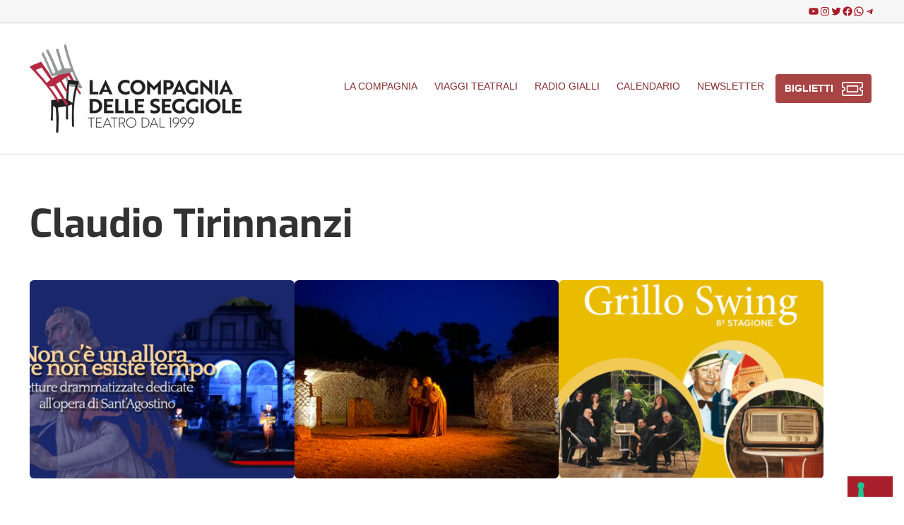

--- FILE ---
content_type: text/html; charset=UTF-8
request_url: https://www.lacompagniadelleseggiole.it/author/claudio/page/3/
body_size: 34259
content:
<!DOCTYPE html>
<html lang="it-IT">
<head >
<meta charset="UTF-8" />
<meta name="viewport" content="width=device-width, initial-scale=1" />
			<script type="text/javascript" class="_iub_cs_skip">
				var _iub = _iub || {};
				_iub.csConfiguration = _iub.csConfiguration || {};
				_iub.csConfiguration.siteId = "3619131";
				_iub.csConfiguration.cookiePolicyId = "53657866";
							</script>
			<script class="_iub_cs_skip" src="https://cs.iubenda.com/autoblocking/3619131.js" fetchpriority="low"></script>
			<meta name='robots' content='index, follow, max-image-preview:large, max-snippet:-1, max-video-preview:-1' />

	<!-- This site is optimized with the Yoast SEO plugin v26.8 - https://yoast.com/product/yoast-seo-wordpress/ -->
	<title>Claudio Tirinnanzi, Autore presso La Compagnia delle Seggiole - Pagina 3 di 18</title>
	<link rel="canonical" href="https://www.lacompagniadelleseggiole.it/author/claudio/page/3/" />
	<link rel="prev" href="https://www.lacompagniadelleseggiole.it/author/claudio/page/2/" />
	<link rel="next" href="https://www.lacompagniadelleseggiole.it/author/claudio/page/4/" />
	<meta property="og:locale" content="it_IT" />
	<meta property="og:type" content="profile" />
	<meta property="og:title" content="Claudio Tirinnanzi, Autore presso La Compagnia delle Seggiole - Pagina 3 di 18" />
	<meta property="og:url" content="https://www.lacompagniadelleseggiole.it/author/claudio/" />
	<meta property="og:site_name" content="La Compagnia delle Seggiole" />
	<meta property="og:image" content="https://secure.gravatar.com/avatar/315d1b155f7b13f1ecc7354399bc59f686e5e002d1676d6653a9661ee040e385?s=500&d=mm&r=g" />
	<meta name="twitter:card" content="summary_large_image" />
	<script type="application/ld+json" class="yoast-schema-graph">{"@context":"https://schema.org","@graph":[{"@type":"ProfilePage","@id":"https://www.lacompagniadelleseggiole.it/author/claudio/","url":"https://www.lacompagniadelleseggiole.it/author/claudio/page/3/","name":"Claudio Tirinnanzi, Autore presso La Compagnia delle Seggiole - Pagina 3 di 18","isPartOf":{"@id":"https://www.lacompagniadelleseggiole.it/#website"},"primaryImageOfPage":{"@id":"https://www.lacompagniadelleseggiole.it/author/claudio/page/3/#primaryimage"},"image":{"@id":"https://www.lacompagniadelleseggiole.it/author/claudio/page/3/#primaryimage"},"thumbnailUrl":"https://www.lacompagniadelleseggiole.it/wp-content/uploads/2024/07/header.jpg","breadcrumb":{"@id":"https://www.lacompagniadelleseggiole.it/author/claudio/page/3/#breadcrumb"},"inLanguage":"it-IT","potentialAction":[{"@type":"ReadAction","target":["https://www.lacompagniadelleseggiole.it/author/claudio/page/3/"]}]},{"@type":"ImageObject","inLanguage":"it-IT","@id":"https://www.lacompagniadelleseggiole.it/author/claudio/page/3/#primaryimage","url":"https://www.lacompagniadelleseggiole.it/wp-content/uploads/2024/07/header.jpg","contentUrl":"https://www.lacompagniadelleseggiole.it/wp-content/uploads/2024/07/header.jpg","width":2200,"height":1238},{"@type":"BreadcrumbList","@id":"https://www.lacompagniadelleseggiole.it/author/claudio/page/3/#breadcrumb","itemListElement":[{"@type":"ListItem","position":1,"name":"Home","item":"https://www.lacompagniadelleseggiole.it/"},{"@type":"ListItem","position":2,"name":"Archivi per Claudio Tirinnanzi"}]},{"@type":"WebSite","@id":"https://www.lacompagniadelleseggiole.it/#website","url":"https://www.lacompagniadelleseggiole.it/","name":"La Compagnia delle Seggiole","description":"Un nuovo teatro e una nuova esperienza a Firenze","publisher":{"@id":"https://www.lacompagniadelleseggiole.it/#organization"},"potentialAction":[{"@type":"SearchAction","target":{"@type":"EntryPoint","urlTemplate":"https://www.lacompagniadelleseggiole.it/?s={search_term_string}"},"query-input":{"@type":"PropertyValueSpecification","valueRequired":true,"valueName":"search_term_string"}}],"inLanguage":"it-IT"},{"@type":"Organization","@id":"https://www.lacompagniadelleseggiole.it/#organization","name":"La Compagnia delle Seggiole","url":"https://www.lacompagniadelleseggiole.it/","logo":{"@type":"ImageObject","inLanguage":"it-IT","@id":"https://www.lacompagniadelleseggiole.it/#/schema/logo/image/","url":"https://www.lacompagniadelleseggiole.it/wp-content/uploads/2023/08/logo-scroll-1.png","contentUrl":"https://www.lacompagniadelleseggiole.it/wp-content/uploads/2023/08/logo-scroll-1.png","width":300,"height":125,"caption":"La Compagnia delle Seggiole"},"image":{"@id":"https://www.lacompagniadelleseggiole.it/#/schema/logo/image/"}},{"@type":"Person","@id":"https://www.lacompagniadelleseggiole.it/#/schema/person/364b49dafbf6a9c841558b0a0b110929","name":"Claudio Tirinnanzi","mainEntityOfPage":{"@id":"https://www.lacompagniadelleseggiole.it/author/claudio/"}}]}</script>
	<!-- / Yoast SEO plugin. -->


<link rel='dns-prefetch' href='//cdn.iubenda.com' />
<link rel='dns-prefetch' href='//www.googletagmanager.com' />
<link rel="alternate" type="application/rss+xml" title="La Compagnia delle Seggiole &raquo; Feed" href="https://www.lacompagniadelleseggiole.it/feed/" />
<link rel="alternate" type="application/rss+xml" title="La Compagnia delle Seggiole &raquo; Feed dei commenti" href="https://www.lacompagniadelleseggiole.it/comments/feed/" />
<link rel="alternate" type="text/calendar" title="La Compagnia delle Seggiole &raquo; iCal Feed" href="https://www.lacompagniadelleseggiole.it/eventi/?ical=1" />
<link rel="preload" class="mai-preload" href="https://www.lacompagniadelleseggiole.it/wp-content/fonts/exo/4UaMrEtFpBISdk6h0Dc.woff2" as="font" type="font/woff2" crossorigin />
<link rel="preload" class="mai-preload" href="https://www.lacompagniadelleseggiole.it/wp-content/fonts/exo/4UaOrEtFpBISc36j.woff2" as="font" type="font/woff2" crossorigin />
<link rel="alternate" type="application/rss+xml" title="La Compagnia delle Seggiole &raquo; Articoli per il feed Claudio Tirinnanzi" href="https://www.lacompagniadelleseggiole.it/author/claudio/feed/" />
<style id='wp-img-auto-sizes-contain-inline-css' type='text/css'>
img:is([sizes=auto i],[sizes^="auto," i]){contain-intrinsic-size:3000px 1500px}
/*# sourceURL=wp-img-auto-sizes-contain-inline-css */
</style>
<link rel='stylesheet' id='layerslider-css' href='https://www.lacompagniadelleseggiole.it/wp-content/plugins/LayerSlider/assets/static/layerslider/css/layerslider.css?ver=7.7.10' type='text/css' media='all' />
<link rel='stylesheet' id='wp-block-library-css' href='https://www.lacompagniadelleseggiole.it/wp-includes/css/dist/block-library/style.min.css?ver=6.9' type='text/css' media='all' />
<style id='wp-block-heading-inline-css' type='text/css'>
h1:where(.wp-block-heading).has-background,h2:where(.wp-block-heading).has-background,h3:where(.wp-block-heading).has-background,h4:where(.wp-block-heading).has-background,h5:where(.wp-block-heading).has-background,h6:where(.wp-block-heading).has-background{padding:1.25em 2.375em}h1.has-text-align-left[style*=writing-mode]:where([style*=vertical-lr]),h1.has-text-align-right[style*=writing-mode]:where([style*=vertical-rl]),h2.has-text-align-left[style*=writing-mode]:where([style*=vertical-lr]),h2.has-text-align-right[style*=writing-mode]:where([style*=vertical-rl]),h3.has-text-align-left[style*=writing-mode]:where([style*=vertical-lr]),h3.has-text-align-right[style*=writing-mode]:where([style*=vertical-rl]),h4.has-text-align-left[style*=writing-mode]:where([style*=vertical-lr]),h4.has-text-align-right[style*=writing-mode]:where([style*=vertical-rl]),h5.has-text-align-left[style*=writing-mode]:where([style*=vertical-lr]),h5.has-text-align-right[style*=writing-mode]:where([style*=vertical-rl]),h6.has-text-align-left[style*=writing-mode]:where([style*=vertical-lr]),h6.has-text-align-right[style*=writing-mode]:where([style*=vertical-rl]){rotate:180deg}
/*# sourceURL=https://www.lacompagniadelleseggiole.it/wp-includes/blocks/heading/style.min.css */
</style>
<style id='wp-block-image-inline-css' type='text/css'>
.wp-block-image>a,.wp-block-image>figure>a{display:inline-block}.wp-block-image img{box-sizing:border-box;height:auto;max-width:100%;vertical-align:bottom}@media not (prefers-reduced-motion){.wp-block-image img.hide{visibility:hidden}.wp-block-image img.show{animation:show-content-image .4s}}.wp-block-image[style*=border-radius] img,.wp-block-image[style*=border-radius]>a{border-radius:inherit}.wp-block-image.has-custom-border img{box-sizing:border-box}.wp-block-image.aligncenter{text-align:center}.wp-block-image.alignfull>a,.wp-block-image.alignwide>a{width:100%}.wp-block-image.alignfull img,.wp-block-image.alignwide img{height:auto;width:100%}.wp-block-image .aligncenter,.wp-block-image .alignleft,.wp-block-image .alignright,.wp-block-image.aligncenter,.wp-block-image.alignleft,.wp-block-image.alignright{display:table}.wp-block-image .aligncenter>figcaption,.wp-block-image .alignleft>figcaption,.wp-block-image .alignright>figcaption,.wp-block-image.aligncenter>figcaption,.wp-block-image.alignleft>figcaption,.wp-block-image.alignright>figcaption{caption-side:bottom;display:table-caption}.wp-block-image .alignleft{float:left;margin:.5em 1em .5em 0}.wp-block-image .alignright{float:right;margin:.5em 0 .5em 1em}.wp-block-image .aligncenter{margin-left:auto;margin-right:auto}.wp-block-image :where(figcaption){margin-bottom:1em;margin-top:.5em}.wp-block-image.is-style-circle-mask img{border-radius:9999px}@supports ((-webkit-mask-image:none) or (mask-image:none)) or (-webkit-mask-image:none){.wp-block-image.is-style-circle-mask img{border-radius:0;-webkit-mask-image:url('data:image/svg+xml;utf8,<svg viewBox="0 0 100 100" xmlns="http://www.w3.org/2000/svg"><circle cx="50" cy="50" r="50"/></svg>');mask-image:url('data:image/svg+xml;utf8,<svg viewBox="0 0 100 100" xmlns="http://www.w3.org/2000/svg"><circle cx="50" cy="50" r="50"/></svg>');mask-mode:alpha;-webkit-mask-position:center;mask-position:center;-webkit-mask-repeat:no-repeat;mask-repeat:no-repeat;-webkit-mask-size:contain;mask-size:contain}}:root :where(.wp-block-image.is-style-rounded img,.wp-block-image .is-style-rounded img){border-radius:9999px}.wp-block-image figure{margin:0}.wp-lightbox-container{display:flex;flex-direction:column;position:relative}.wp-lightbox-container img{cursor:zoom-in}.wp-lightbox-container img:hover+button{opacity:1}.wp-lightbox-container button{align-items:center;backdrop-filter:blur(16px) saturate(180%);background-color:#5a5a5a40;border:none;border-radius:4px;cursor:zoom-in;display:flex;height:20px;justify-content:center;opacity:0;padding:0;position:absolute;right:16px;text-align:center;top:16px;width:20px;z-index:100}@media not (prefers-reduced-motion){.wp-lightbox-container button{transition:opacity .2s ease}}.wp-lightbox-container button:focus-visible{outline:3px auto #5a5a5a40;outline:3px auto -webkit-focus-ring-color;outline-offset:3px}.wp-lightbox-container button:hover{cursor:pointer;opacity:1}.wp-lightbox-container button:focus{opacity:1}.wp-lightbox-container button:focus,.wp-lightbox-container button:hover,.wp-lightbox-container button:not(:hover):not(:active):not(.has-background){background-color:#5a5a5a40;border:none}.wp-lightbox-overlay{box-sizing:border-box;cursor:zoom-out;height:100vh;left:0;overflow:hidden;position:fixed;top:0;visibility:hidden;width:100%;z-index:100000}.wp-lightbox-overlay .close-button{align-items:center;cursor:pointer;display:flex;justify-content:center;min-height:40px;min-width:40px;padding:0;position:absolute;right:calc(env(safe-area-inset-right) + 16px);top:calc(env(safe-area-inset-top) + 16px);z-index:5000000}.wp-lightbox-overlay .close-button:focus,.wp-lightbox-overlay .close-button:hover,.wp-lightbox-overlay .close-button:not(:hover):not(:active):not(.has-background){background:none;border:none}.wp-lightbox-overlay .lightbox-image-container{height:var(--wp--lightbox-container-height);left:50%;overflow:hidden;position:absolute;top:50%;transform:translate(-50%,-50%);transform-origin:top left;width:var(--wp--lightbox-container-width);z-index:9999999999}.wp-lightbox-overlay .wp-block-image{align-items:center;box-sizing:border-box;display:flex;height:100%;justify-content:center;margin:0;position:relative;transform-origin:0 0;width:100%;z-index:3000000}.wp-lightbox-overlay .wp-block-image img{height:var(--wp--lightbox-image-height);min-height:var(--wp--lightbox-image-height);min-width:var(--wp--lightbox-image-width);width:var(--wp--lightbox-image-width)}.wp-lightbox-overlay .wp-block-image figcaption{display:none}.wp-lightbox-overlay button{background:none;border:none}.wp-lightbox-overlay .scrim{background-color:#fff;height:100%;opacity:.9;position:absolute;width:100%;z-index:2000000}.wp-lightbox-overlay.active{visibility:visible}@media not (prefers-reduced-motion){.wp-lightbox-overlay.active{animation:turn-on-visibility .25s both}.wp-lightbox-overlay.active img{animation:turn-on-visibility .35s both}.wp-lightbox-overlay.show-closing-animation:not(.active){animation:turn-off-visibility .35s both}.wp-lightbox-overlay.show-closing-animation:not(.active) img{animation:turn-off-visibility .25s both}.wp-lightbox-overlay.zoom.active{animation:none;opacity:1;visibility:visible}.wp-lightbox-overlay.zoom.active .lightbox-image-container{animation:lightbox-zoom-in .4s}.wp-lightbox-overlay.zoom.active .lightbox-image-container img{animation:none}.wp-lightbox-overlay.zoom.active .scrim{animation:turn-on-visibility .4s forwards}.wp-lightbox-overlay.zoom.show-closing-animation:not(.active){animation:none}.wp-lightbox-overlay.zoom.show-closing-animation:not(.active) .lightbox-image-container{animation:lightbox-zoom-out .4s}.wp-lightbox-overlay.zoom.show-closing-animation:not(.active) .lightbox-image-container img{animation:none}.wp-lightbox-overlay.zoom.show-closing-animation:not(.active) .scrim{animation:turn-off-visibility .4s forwards}}@keyframes show-content-image{0%{visibility:hidden}99%{visibility:hidden}to{visibility:visible}}@keyframes turn-on-visibility{0%{opacity:0}to{opacity:1}}@keyframes turn-off-visibility{0%{opacity:1;visibility:visible}99%{opacity:0;visibility:visible}to{opacity:0;visibility:hidden}}@keyframes lightbox-zoom-in{0%{transform:translate(calc((-100vw + var(--wp--lightbox-scrollbar-width))/2 + var(--wp--lightbox-initial-left-position)),calc(-50vh + var(--wp--lightbox-initial-top-position))) scale(var(--wp--lightbox-scale))}to{transform:translate(-50%,-50%) scale(1)}}@keyframes lightbox-zoom-out{0%{transform:translate(-50%,-50%) scale(1);visibility:visible}99%{visibility:visible}to{transform:translate(calc((-100vw + var(--wp--lightbox-scrollbar-width))/2 + var(--wp--lightbox-initial-left-position)),calc(-50vh + var(--wp--lightbox-initial-top-position))) scale(var(--wp--lightbox-scale));visibility:hidden}}
/*# sourceURL=https://www.lacompagniadelleseggiole.it/wp-includes/blocks/image/style.min.css */
</style>
<style id='wp-block-image-theme-inline-css' type='text/css'>
:root :where(.wp-block-image figcaption){color:#555;font-size:13px;text-align:center}.is-dark-theme :root :where(.wp-block-image figcaption){color:#ffffffa6}.wp-block-image{margin:0 0 1em}
/*# sourceURL=https://www.lacompagniadelleseggiole.it/wp-includes/blocks/image/theme.min.css */
</style>
<style id='wp-block-columns-inline-css' type='text/css'>
.wp-block-columns{box-sizing:border-box;display:flex;flex-wrap:wrap!important}@media (min-width:782px){.wp-block-columns{flex-wrap:nowrap!important}}.wp-block-columns{align-items:normal!important}.wp-block-columns.are-vertically-aligned-top{align-items:flex-start}.wp-block-columns.are-vertically-aligned-center{align-items:center}.wp-block-columns.are-vertically-aligned-bottom{align-items:flex-end}@media (max-width:781px){.wp-block-columns:not(.is-not-stacked-on-mobile)>.wp-block-column{flex-basis:100%!important}}@media (min-width:782px){.wp-block-columns:not(.is-not-stacked-on-mobile)>.wp-block-column{flex-basis:0;flex-grow:1}.wp-block-columns:not(.is-not-stacked-on-mobile)>.wp-block-column[style*=flex-basis]{flex-grow:0}}.wp-block-columns.is-not-stacked-on-mobile{flex-wrap:nowrap!important}.wp-block-columns.is-not-stacked-on-mobile>.wp-block-column{flex-basis:0;flex-grow:1}.wp-block-columns.is-not-stacked-on-mobile>.wp-block-column[style*=flex-basis]{flex-grow:0}:where(.wp-block-columns){margin-bottom:1.75em}:where(.wp-block-columns.has-background){padding:1.25em 2.375em}.wp-block-column{flex-grow:1;min-width:0;overflow-wrap:break-word;word-break:break-word}.wp-block-column.is-vertically-aligned-top{align-self:flex-start}.wp-block-column.is-vertically-aligned-center{align-self:center}.wp-block-column.is-vertically-aligned-bottom{align-self:flex-end}.wp-block-column.is-vertically-aligned-stretch{align-self:stretch}.wp-block-column.is-vertically-aligned-bottom,.wp-block-column.is-vertically-aligned-center,.wp-block-column.is-vertically-aligned-top{width:100%}
/*# sourceURL=https://www.lacompagniadelleseggiole.it/wp-includes/blocks/columns/style.min.css */
</style>
<style id='wp-block-group-inline-css' type='text/css'>
.wp-block-group{box-sizing:border-box}:where(.wp-block-group.wp-block-group-is-layout-constrained){position:relative}
/*# sourceURL=https://www.lacompagniadelleseggiole.it/wp-includes/blocks/group/style.min.css */
</style>
<style id='wp-block-group-theme-inline-css' type='text/css'>
:where(.wp-block-group.has-background){padding:1.25em 2.375em}
/*# sourceURL=https://www.lacompagniadelleseggiole.it/wp-includes/blocks/group/theme.min.css */
</style>
<style id='wp-block-paragraph-inline-css' type='text/css'>
.is-small-text{font-size:.875em}.is-regular-text{font-size:1em}.is-large-text{font-size:2.25em}.is-larger-text{font-size:3em}.has-drop-cap:not(:focus):first-letter{float:left;font-size:8.4em;font-style:normal;font-weight:100;line-height:.68;margin:.05em .1em 0 0;text-transform:uppercase}body.rtl .has-drop-cap:not(:focus):first-letter{float:none;margin-left:.1em}p.has-drop-cap.has-background{overflow:hidden}:root :where(p.has-background){padding:1.25em 2.375em}:where(p.has-text-color:not(.has-link-color)) a{color:inherit}p.has-text-align-left[style*="writing-mode:vertical-lr"],p.has-text-align-right[style*="writing-mode:vertical-rl"]{rotate:180deg}
/*# sourceURL=https://www.lacompagniadelleseggiole.it/wp-includes/blocks/paragraph/style.min.css */
</style>
<style id='wp-block-social-links-inline-css' type='text/css'>
.wp-block-social-links{background:none;box-sizing:border-box;margin-left:0;padding-left:0;padding-right:0;text-indent:0}.wp-block-social-links .wp-social-link a,.wp-block-social-links .wp-social-link a:hover{border-bottom:0;box-shadow:none;text-decoration:none}.wp-block-social-links .wp-social-link svg{height:1em;width:1em}.wp-block-social-links .wp-social-link span:not(.screen-reader-text){font-size:.65em;margin-left:.5em;margin-right:.5em}.wp-block-social-links.has-small-icon-size{font-size:16px}.wp-block-social-links,.wp-block-social-links.has-normal-icon-size{font-size:24px}.wp-block-social-links.has-large-icon-size{font-size:36px}.wp-block-social-links.has-huge-icon-size{font-size:48px}.wp-block-social-links.aligncenter{display:flex;justify-content:center}.wp-block-social-links.alignright{justify-content:flex-end}.wp-block-social-link{border-radius:9999px;display:block}@media not (prefers-reduced-motion){.wp-block-social-link{transition:transform .1s ease}}.wp-block-social-link{height:auto}.wp-block-social-link a{align-items:center;display:flex;line-height:0}.wp-block-social-link:hover{transform:scale(1.1)}.wp-block-social-links .wp-block-social-link.wp-social-link{display:inline-block;margin:0;padding:0}.wp-block-social-links .wp-block-social-link.wp-social-link .wp-block-social-link-anchor,.wp-block-social-links .wp-block-social-link.wp-social-link .wp-block-social-link-anchor svg,.wp-block-social-links .wp-block-social-link.wp-social-link .wp-block-social-link-anchor:active,.wp-block-social-links .wp-block-social-link.wp-social-link .wp-block-social-link-anchor:hover,.wp-block-social-links .wp-block-social-link.wp-social-link .wp-block-social-link-anchor:visited{color:currentColor;fill:currentColor}:where(.wp-block-social-links:not(.is-style-logos-only)) .wp-social-link{background-color:#f0f0f0;color:#444}:where(.wp-block-social-links:not(.is-style-logos-only)) .wp-social-link-amazon{background-color:#f90;color:#fff}:where(.wp-block-social-links:not(.is-style-logos-only)) .wp-social-link-bandcamp{background-color:#1ea0c3;color:#fff}:where(.wp-block-social-links:not(.is-style-logos-only)) .wp-social-link-behance{background-color:#0757fe;color:#fff}:where(.wp-block-social-links:not(.is-style-logos-only)) .wp-social-link-bluesky{background-color:#0a7aff;color:#fff}:where(.wp-block-social-links:not(.is-style-logos-only)) .wp-social-link-codepen{background-color:#1e1f26;color:#fff}:where(.wp-block-social-links:not(.is-style-logos-only)) .wp-social-link-deviantart{background-color:#02e49b;color:#fff}:where(.wp-block-social-links:not(.is-style-logos-only)) .wp-social-link-discord{background-color:#5865f2;color:#fff}:where(.wp-block-social-links:not(.is-style-logos-only)) .wp-social-link-dribbble{background-color:#e94c89;color:#fff}:where(.wp-block-social-links:not(.is-style-logos-only)) .wp-social-link-dropbox{background-color:#4280ff;color:#fff}:where(.wp-block-social-links:not(.is-style-logos-only)) .wp-social-link-etsy{background-color:#f45800;color:#fff}:where(.wp-block-social-links:not(.is-style-logos-only)) .wp-social-link-facebook{background-color:#0866ff;color:#fff}:where(.wp-block-social-links:not(.is-style-logos-only)) .wp-social-link-fivehundredpx{background-color:#000;color:#fff}:where(.wp-block-social-links:not(.is-style-logos-only)) .wp-social-link-flickr{background-color:#0461dd;color:#fff}:where(.wp-block-social-links:not(.is-style-logos-only)) .wp-social-link-foursquare{background-color:#e65678;color:#fff}:where(.wp-block-social-links:not(.is-style-logos-only)) .wp-social-link-github{background-color:#24292d;color:#fff}:where(.wp-block-social-links:not(.is-style-logos-only)) .wp-social-link-goodreads{background-color:#eceadd;color:#382110}:where(.wp-block-social-links:not(.is-style-logos-only)) .wp-social-link-google{background-color:#ea4434;color:#fff}:where(.wp-block-social-links:not(.is-style-logos-only)) .wp-social-link-gravatar{background-color:#1d4fc4;color:#fff}:where(.wp-block-social-links:not(.is-style-logos-only)) .wp-social-link-instagram{background-color:#f00075;color:#fff}:where(.wp-block-social-links:not(.is-style-logos-only)) .wp-social-link-lastfm{background-color:#e21b24;color:#fff}:where(.wp-block-social-links:not(.is-style-logos-only)) .wp-social-link-linkedin{background-color:#0d66c2;color:#fff}:where(.wp-block-social-links:not(.is-style-logos-only)) .wp-social-link-mastodon{background-color:#3288d4;color:#fff}:where(.wp-block-social-links:not(.is-style-logos-only)) .wp-social-link-medium{background-color:#000;color:#fff}:where(.wp-block-social-links:not(.is-style-logos-only)) .wp-social-link-meetup{background-color:#f6405f;color:#fff}:where(.wp-block-social-links:not(.is-style-logos-only)) .wp-social-link-patreon{background-color:#000;color:#fff}:where(.wp-block-social-links:not(.is-style-logos-only)) .wp-social-link-pinterest{background-color:#e60122;color:#fff}:where(.wp-block-social-links:not(.is-style-logos-only)) .wp-social-link-pocket{background-color:#ef4155;color:#fff}:where(.wp-block-social-links:not(.is-style-logos-only)) .wp-social-link-reddit{background-color:#ff4500;color:#fff}:where(.wp-block-social-links:not(.is-style-logos-only)) .wp-social-link-skype{background-color:#0478d7;color:#fff}:where(.wp-block-social-links:not(.is-style-logos-only)) .wp-social-link-snapchat{background-color:#fefc00;color:#fff;stroke:#000}:where(.wp-block-social-links:not(.is-style-logos-only)) .wp-social-link-soundcloud{background-color:#ff5600;color:#fff}:where(.wp-block-social-links:not(.is-style-logos-only)) .wp-social-link-spotify{background-color:#1bd760;color:#fff}:where(.wp-block-social-links:not(.is-style-logos-only)) .wp-social-link-telegram{background-color:#2aabee;color:#fff}:where(.wp-block-social-links:not(.is-style-logos-only)) .wp-social-link-threads{background-color:#000;color:#fff}:where(.wp-block-social-links:not(.is-style-logos-only)) .wp-social-link-tiktok{background-color:#000;color:#fff}:where(.wp-block-social-links:not(.is-style-logos-only)) .wp-social-link-tumblr{background-color:#011835;color:#fff}:where(.wp-block-social-links:not(.is-style-logos-only)) .wp-social-link-twitch{background-color:#6440a4;color:#fff}:where(.wp-block-social-links:not(.is-style-logos-only)) .wp-social-link-twitter{background-color:#1da1f2;color:#fff}:where(.wp-block-social-links:not(.is-style-logos-only)) .wp-social-link-vimeo{background-color:#1eb7ea;color:#fff}:where(.wp-block-social-links:not(.is-style-logos-only)) .wp-social-link-vk{background-color:#4680c2;color:#fff}:where(.wp-block-social-links:not(.is-style-logos-only)) .wp-social-link-wordpress{background-color:#3499cd;color:#fff}:where(.wp-block-social-links:not(.is-style-logos-only)) .wp-social-link-whatsapp{background-color:#25d366;color:#fff}:where(.wp-block-social-links:not(.is-style-logos-only)) .wp-social-link-x{background-color:#000;color:#fff}:where(.wp-block-social-links:not(.is-style-logos-only)) .wp-social-link-yelp{background-color:#d32422;color:#fff}:where(.wp-block-social-links:not(.is-style-logos-only)) .wp-social-link-youtube{background-color:red;color:#fff}:where(.wp-block-social-links.is-style-logos-only) .wp-social-link{background:none}:where(.wp-block-social-links.is-style-logos-only) .wp-social-link svg{height:1.25em;width:1.25em}:where(.wp-block-social-links.is-style-logos-only) .wp-social-link-amazon{color:#f90}:where(.wp-block-social-links.is-style-logos-only) .wp-social-link-bandcamp{color:#1ea0c3}:where(.wp-block-social-links.is-style-logos-only) .wp-social-link-behance{color:#0757fe}:where(.wp-block-social-links.is-style-logos-only) .wp-social-link-bluesky{color:#0a7aff}:where(.wp-block-social-links.is-style-logos-only) .wp-social-link-codepen{color:#1e1f26}:where(.wp-block-social-links.is-style-logos-only) .wp-social-link-deviantart{color:#02e49b}:where(.wp-block-social-links.is-style-logos-only) .wp-social-link-discord{color:#5865f2}:where(.wp-block-social-links.is-style-logos-only) .wp-social-link-dribbble{color:#e94c89}:where(.wp-block-social-links.is-style-logos-only) .wp-social-link-dropbox{color:#4280ff}:where(.wp-block-social-links.is-style-logos-only) .wp-social-link-etsy{color:#f45800}:where(.wp-block-social-links.is-style-logos-only) .wp-social-link-facebook{color:#0866ff}:where(.wp-block-social-links.is-style-logos-only) .wp-social-link-fivehundredpx{color:#000}:where(.wp-block-social-links.is-style-logos-only) .wp-social-link-flickr{color:#0461dd}:where(.wp-block-social-links.is-style-logos-only) .wp-social-link-foursquare{color:#e65678}:where(.wp-block-social-links.is-style-logos-only) .wp-social-link-github{color:#24292d}:where(.wp-block-social-links.is-style-logos-only) .wp-social-link-goodreads{color:#382110}:where(.wp-block-social-links.is-style-logos-only) .wp-social-link-google{color:#ea4434}:where(.wp-block-social-links.is-style-logos-only) .wp-social-link-gravatar{color:#1d4fc4}:where(.wp-block-social-links.is-style-logos-only) .wp-social-link-instagram{color:#f00075}:where(.wp-block-social-links.is-style-logos-only) .wp-social-link-lastfm{color:#e21b24}:where(.wp-block-social-links.is-style-logos-only) .wp-social-link-linkedin{color:#0d66c2}:where(.wp-block-social-links.is-style-logos-only) .wp-social-link-mastodon{color:#3288d4}:where(.wp-block-social-links.is-style-logos-only) .wp-social-link-medium{color:#000}:where(.wp-block-social-links.is-style-logos-only) .wp-social-link-meetup{color:#f6405f}:where(.wp-block-social-links.is-style-logos-only) .wp-social-link-patreon{color:#000}:where(.wp-block-social-links.is-style-logos-only) .wp-social-link-pinterest{color:#e60122}:where(.wp-block-social-links.is-style-logos-only) .wp-social-link-pocket{color:#ef4155}:where(.wp-block-social-links.is-style-logos-only) .wp-social-link-reddit{color:#ff4500}:where(.wp-block-social-links.is-style-logos-only) .wp-social-link-skype{color:#0478d7}:where(.wp-block-social-links.is-style-logos-only) .wp-social-link-snapchat{color:#fff;stroke:#000}:where(.wp-block-social-links.is-style-logos-only) .wp-social-link-soundcloud{color:#ff5600}:where(.wp-block-social-links.is-style-logos-only) .wp-social-link-spotify{color:#1bd760}:where(.wp-block-social-links.is-style-logos-only) .wp-social-link-telegram{color:#2aabee}:where(.wp-block-social-links.is-style-logos-only) .wp-social-link-threads{color:#000}:where(.wp-block-social-links.is-style-logos-only) .wp-social-link-tiktok{color:#000}:where(.wp-block-social-links.is-style-logos-only) .wp-social-link-tumblr{color:#011835}:where(.wp-block-social-links.is-style-logos-only) .wp-social-link-twitch{color:#6440a4}:where(.wp-block-social-links.is-style-logos-only) .wp-social-link-twitter{color:#1da1f2}:where(.wp-block-social-links.is-style-logos-only) .wp-social-link-vimeo{color:#1eb7ea}:where(.wp-block-social-links.is-style-logos-only) .wp-social-link-vk{color:#4680c2}:where(.wp-block-social-links.is-style-logos-only) .wp-social-link-whatsapp{color:#25d366}:where(.wp-block-social-links.is-style-logos-only) .wp-social-link-wordpress{color:#3499cd}:where(.wp-block-social-links.is-style-logos-only) .wp-social-link-x{color:#000}:where(.wp-block-social-links.is-style-logos-only) .wp-social-link-yelp{color:#d32422}:where(.wp-block-social-links.is-style-logos-only) .wp-social-link-youtube{color:red}.wp-block-social-links.is-style-pill-shape .wp-social-link{width:auto}:root :where(.wp-block-social-links .wp-social-link a){padding:.25em}:root :where(.wp-block-social-links.is-style-logos-only .wp-social-link a){padding:0}:root :where(.wp-block-social-links.is-style-pill-shape .wp-social-link a){padding-left:.6666666667em;padding-right:.6666666667em}.wp-block-social-links:not(.has-icon-color):not(.has-icon-background-color) .wp-social-link-snapchat .wp-block-social-link-label{color:#000}
/*# sourceURL=https://www.lacompagniadelleseggiole.it/wp-includes/blocks/social-links/style.min.css */
</style>
<style id='global-styles-inline-css' type='text/css'>
:root{--wp--preset--aspect-ratio--square: 1;--wp--preset--aspect-ratio--4-3: 4/3;--wp--preset--aspect-ratio--3-4: 3/4;--wp--preset--aspect-ratio--3-2: 3/2;--wp--preset--aspect-ratio--2-3: 2/3;--wp--preset--aspect-ratio--16-9: 16/9;--wp--preset--aspect-ratio--9-16: 9/16;--wp--preset--color--black: #000000;--wp--preset--color--cyan-bluish-gray: #abb8c3;--wp--preset--color--white: #ffffff;--wp--preset--color--pale-pink: #f78da7;--wp--preset--color--vivid-red: #cf2e2e;--wp--preset--color--luminous-vivid-orange: #ff6900;--wp--preset--color--luminous-vivid-amber: #fcb900;--wp--preset--color--light-green-cyan: #7bdcb5;--wp--preset--color--vivid-green-cyan: #00d084;--wp--preset--color--pale-cyan-blue: #8ed1fc;--wp--preset--color--vivid-cyan-blue: #0693e3;--wp--preset--color--vivid-purple: #9b51e0;--wp--preset--gradient--vivid-cyan-blue-to-vivid-purple: linear-gradient(135deg,rgb(6,147,227) 0%,rgb(155,81,224) 100%);--wp--preset--gradient--light-green-cyan-to-vivid-green-cyan: linear-gradient(135deg,rgb(122,220,180) 0%,rgb(0,208,130) 100%);--wp--preset--gradient--luminous-vivid-amber-to-luminous-vivid-orange: linear-gradient(135deg,rgb(252,185,0) 0%,rgb(255,105,0) 100%);--wp--preset--gradient--luminous-vivid-orange-to-vivid-red: linear-gradient(135deg,rgb(255,105,0) 0%,rgb(207,46,46) 100%);--wp--preset--gradient--very-light-gray-to-cyan-bluish-gray: linear-gradient(135deg,rgb(238,238,238) 0%,rgb(169,184,195) 100%);--wp--preset--gradient--cool-to-warm-spectrum: linear-gradient(135deg,rgb(74,234,220) 0%,rgb(151,120,209) 20%,rgb(207,42,186) 40%,rgb(238,44,130) 60%,rgb(251,105,98) 80%,rgb(254,248,76) 100%);--wp--preset--gradient--blush-light-purple: linear-gradient(135deg,rgb(255,206,236) 0%,rgb(152,150,240) 100%);--wp--preset--gradient--blush-bordeaux: linear-gradient(135deg,rgb(254,205,165) 0%,rgb(254,45,45) 50%,rgb(107,0,62) 100%);--wp--preset--gradient--luminous-dusk: linear-gradient(135deg,rgb(255,203,112) 0%,rgb(199,81,192) 50%,rgb(65,88,208) 100%);--wp--preset--gradient--pale-ocean: linear-gradient(135deg,rgb(255,245,203) 0%,rgb(182,227,212) 50%,rgb(51,167,181) 100%);--wp--preset--gradient--electric-grass: linear-gradient(135deg,rgb(202,248,128) 0%,rgb(113,206,126) 100%);--wp--preset--gradient--midnight: linear-gradient(135deg,rgb(2,3,129) 0%,rgb(40,116,252) 100%);--wp--preset--font-size--small: 13px;--wp--preset--font-size--medium: 20px;--wp--preset--font-size--large: 36px;--wp--preset--font-size--x-large: 42px;--wp--preset--spacing--20: 0.44rem;--wp--preset--spacing--30: 0.67rem;--wp--preset--spacing--40: 1rem;--wp--preset--spacing--50: 1.5rem;--wp--preset--spacing--60: 2.25rem;--wp--preset--spacing--70: 3.38rem;--wp--preset--spacing--80: 5.06rem;--wp--preset--shadow--natural: 6px 6px 9px rgba(0, 0, 0, 0.2);--wp--preset--shadow--deep: 12px 12px 50px rgba(0, 0, 0, 0.4);--wp--preset--shadow--sharp: 6px 6px 0px rgba(0, 0, 0, 0.2);--wp--preset--shadow--outlined: 6px 6px 0px -3px rgb(255, 255, 255), 6px 6px rgb(0, 0, 0);--wp--preset--shadow--crisp: 6px 6px 0px rgb(0, 0, 0);}:where(.is-layout-flex){gap: 0.5em;}:where(.is-layout-grid){gap: 0.5em;}body .is-layout-flex{display: flex;}.is-layout-flex{flex-wrap: wrap;align-items: center;}.is-layout-flex > :is(*, div){margin: 0;}body .is-layout-grid{display: grid;}.is-layout-grid > :is(*, div){margin: 0;}:where(.wp-block-columns.is-layout-flex){gap: 2em;}:where(.wp-block-columns.is-layout-grid){gap: 2em;}:where(.wp-block-post-template.is-layout-flex){gap: 1.25em;}:where(.wp-block-post-template.is-layout-grid){gap: 1.25em;}.has-black-color{color: var(--wp--preset--color--black) !important;}.has-cyan-bluish-gray-color{color: var(--wp--preset--color--cyan-bluish-gray) !important;}.has-white-color{color: var(--wp--preset--color--white) !important;}.has-pale-pink-color{color: var(--wp--preset--color--pale-pink) !important;}.has-vivid-red-color{color: var(--wp--preset--color--vivid-red) !important;}.has-luminous-vivid-orange-color{color: var(--wp--preset--color--luminous-vivid-orange) !important;}.has-luminous-vivid-amber-color{color: var(--wp--preset--color--luminous-vivid-amber) !important;}.has-light-green-cyan-color{color: var(--wp--preset--color--light-green-cyan) !important;}.has-vivid-green-cyan-color{color: var(--wp--preset--color--vivid-green-cyan) !important;}.has-pale-cyan-blue-color{color: var(--wp--preset--color--pale-cyan-blue) !important;}.has-vivid-cyan-blue-color{color: var(--wp--preset--color--vivid-cyan-blue) !important;}.has-vivid-purple-color{color: var(--wp--preset--color--vivid-purple) !important;}.has-black-background-color{background-color: var(--wp--preset--color--black) !important;}.has-cyan-bluish-gray-background-color{background-color: var(--wp--preset--color--cyan-bluish-gray) !important;}.has-white-background-color{background-color: var(--wp--preset--color--white) !important;}.has-pale-pink-background-color{background-color: var(--wp--preset--color--pale-pink) !important;}.has-vivid-red-background-color{background-color: var(--wp--preset--color--vivid-red) !important;}.has-luminous-vivid-orange-background-color{background-color: var(--wp--preset--color--luminous-vivid-orange) !important;}.has-luminous-vivid-amber-background-color{background-color: var(--wp--preset--color--luminous-vivid-amber) !important;}.has-light-green-cyan-background-color{background-color: var(--wp--preset--color--light-green-cyan) !important;}.has-vivid-green-cyan-background-color{background-color: var(--wp--preset--color--vivid-green-cyan) !important;}.has-pale-cyan-blue-background-color{background-color: var(--wp--preset--color--pale-cyan-blue) !important;}.has-vivid-cyan-blue-background-color{background-color: var(--wp--preset--color--vivid-cyan-blue) !important;}.has-vivid-purple-background-color{background-color: var(--wp--preset--color--vivid-purple) !important;}.has-black-border-color{border-color: var(--wp--preset--color--black) !important;}.has-cyan-bluish-gray-border-color{border-color: var(--wp--preset--color--cyan-bluish-gray) !important;}.has-white-border-color{border-color: var(--wp--preset--color--white) !important;}.has-pale-pink-border-color{border-color: var(--wp--preset--color--pale-pink) !important;}.has-vivid-red-border-color{border-color: var(--wp--preset--color--vivid-red) !important;}.has-luminous-vivid-orange-border-color{border-color: var(--wp--preset--color--luminous-vivid-orange) !important;}.has-luminous-vivid-amber-border-color{border-color: var(--wp--preset--color--luminous-vivid-amber) !important;}.has-light-green-cyan-border-color{border-color: var(--wp--preset--color--light-green-cyan) !important;}.has-vivid-green-cyan-border-color{border-color: var(--wp--preset--color--vivid-green-cyan) !important;}.has-pale-cyan-blue-border-color{border-color: var(--wp--preset--color--pale-cyan-blue) !important;}.has-vivid-cyan-blue-border-color{border-color: var(--wp--preset--color--vivid-cyan-blue) !important;}.has-vivid-purple-border-color{border-color: var(--wp--preset--color--vivid-purple) !important;}.has-vivid-cyan-blue-to-vivid-purple-gradient-background{background: var(--wp--preset--gradient--vivid-cyan-blue-to-vivid-purple) !important;}.has-light-green-cyan-to-vivid-green-cyan-gradient-background{background: var(--wp--preset--gradient--light-green-cyan-to-vivid-green-cyan) !important;}.has-luminous-vivid-amber-to-luminous-vivid-orange-gradient-background{background: var(--wp--preset--gradient--luminous-vivid-amber-to-luminous-vivid-orange) !important;}.has-luminous-vivid-orange-to-vivid-red-gradient-background{background: var(--wp--preset--gradient--luminous-vivid-orange-to-vivid-red) !important;}.has-very-light-gray-to-cyan-bluish-gray-gradient-background{background: var(--wp--preset--gradient--very-light-gray-to-cyan-bluish-gray) !important;}.has-cool-to-warm-spectrum-gradient-background{background: var(--wp--preset--gradient--cool-to-warm-spectrum) !important;}.has-blush-light-purple-gradient-background{background: var(--wp--preset--gradient--blush-light-purple) !important;}.has-blush-bordeaux-gradient-background{background: var(--wp--preset--gradient--blush-bordeaux) !important;}.has-luminous-dusk-gradient-background{background: var(--wp--preset--gradient--luminous-dusk) !important;}.has-pale-ocean-gradient-background{background: var(--wp--preset--gradient--pale-ocean) !important;}.has-electric-grass-gradient-background{background: var(--wp--preset--gradient--electric-grass) !important;}.has-midnight-gradient-background{background: var(--wp--preset--gradient--midnight) !important;}.has-small-font-size{font-size: var(--wp--preset--font-size--small) !important;}.has-medium-font-size{font-size: var(--wp--preset--font-size--medium) !important;}.has-large-font-size{font-size: var(--wp--preset--font-size--large) !important;}.has-x-large-font-size{font-size: var(--wp--preset--font-size--x-large) !important;}
:where(.wp-block-columns.is-layout-flex){gap: 2em;}:where(.wp-block-columns.is-layout-grid){gap: 2em;}
/*# sourceURL=global-styles-inline-css */
</style>
<style id='core-block-supports-inline-css' type='text/css'>
.wp-container-core-social-links-is-layout-937ffba9{justify-content:center;}.wp-container-core-columns-is-layout-9d6595d7{flex-wrap:nowrap;}.wp-container-core-group-is-layout-94bc23d7{flex-wrap:nowrap;justify-content:center;}
/*# sourceURL=core-block-supports-inline-css */
</style>

<style id='classic-theme-styles-inline-css' type='text/css'>
/*! This file is auto-generated */
.wp-block-button__link{color:#fff;background-color:#32373c;border-radius:9999px;box-shadow:none;text-decoration:none;padding:calc(.667em + 2px) calc(1.333em + 2px);font-size:1.125em}.wp-block-file__button{background:#32373c;color:#fff;text-decoration:none}
/*# sourceURL=/wp-includes/css/classic-themes.min.css */
</style>
<link rel='stylesheet' id='mai-engine-main-css' href='https://www.lacompagniadelleseggiole.it/wp-content/plugins/mai-engine/assets/css/main.min.css?ver=2.38.1.122320251043' type='text/css' media='all' />
<link rel='stylesheet' id='mai-engine-header-css' href='https://www.lacompagniadelleseggiole.it/wp-content/plugins/mai-engine/assets/css/header.min.css?ver=2.38.1.122320251043' type='text/css' media='all' />
<link rel='stylesheet' id='mai-engine-blocks-css' href='https://www.lacompagniadelleseggiole.it/wp-content/plugins/mai-engine/assets/css/blocks.min.css?ver=2.38.1.122320251043' type='text/css' media='all' />
<link rel='stylesheet' id='mai-engine-utilities-css' href='https://www.lacompagniadelleseggiole.it/wp-content/plugins/mai-engine/assets/css/utilities.min.css?ver=2.38.1.122320251043' type='text/css' media='all' />
<link rel='stylesheet' id='mai-engine-theme-css' href='https://www.lacompagniadelleseggiole.it/wp-content/plugins/mai-engine/assets/css/themes/achieve.min.css?ver=2.38.1.122320251043' type='text/css' media='all' />
<link rel='stylesheet' id='mai-engine-desktop-css' href='https://www.lacompagniadelleseggiole.it/wp-content/plugins/mai-engine/assets/css/desktop.min.css?ver=2.38.1.122320251043' type='text/css' media='only screen and (min-width:1000px)' />
<link rel='stylesheet' id='mai-achieve-css' href='https://www.lacompagniadelleseggiole.it/wp-content/themes/mai-achieve/style.css?ver=2.1.1.122820221310' type='text/css' media='all' />
<link rel='stylesheet' id='slb_core-css' href='https://www.lacompagniadelleseggiole.it/wp-content/plugins/simple-lightbox/client/css/app.css?ver=2.9.4' type='text/css' media='all' />
<link rel='stylesheet' id='tablepress-default-css' href='https://www.lacompagniadelleseggiole.it/wp-content/plugins/tablepress/css/build/default.css?ver=3.2.6' type='text/css' media='all' />
<script type="text/javascript" src="https://www.lacompagniadelleseggiole.it/wp-includes/js/jquery/jquery.min.js?ver=3.7.1" id="jquery-core-js"></script>

<script  type="text/javascript" class=" _iub_cs_skip" type="text/javascript" id="iubenda-head-inline-scripts-0">
/* <![CDATA[ */

var _iub = _iub || [];
_iub.csConfiguration = {"askConsentAtCookiePolicyUpdate":true,"floatingPreferencesButtonDisplay":"bottom-right","perPurposeConsent":true,"siteId":3619131,"whitelabel":false,"cookiePolicyId":53657866,"lang":"it", "banner":{ "acceptButtonCaptionColor":"#FFFFFF","acceptButtonColor":"#891703","acceptButtonDisplay":true,"backgroundColor":"#F9F9F8","brandBackgroundColor":"#F9F9F8","brandTextColor":"#000000","closeButtonRejects":true,"customizeButtonCaptionColor":"#000000","customizeButtonColor":"#E1E1E1","customizeButtonDisplay":true,"explicitWithdrawal":true,"fontSizeBody":"16px","fontSizeCloseButton":"22px","listPurposes":true,"logo":"https://www.lacompagniadelleseggiole.it/wp-content/uploads/2024/05/logoseggioletrasparentecookie.png","linksColor":"#891703","position":"bottom","showTitle":false,"theme":"asphalt-neutral","textColor":"#000000" }};

//# sourceURL=iubenda-head-inline-scripts-0
/* ]]> */
</script>
<script  type="text/javascript" charset="UTF-8" async="" class=" _iub_cs_skip" type="text/javascript" src="//cdn.iubenda.com/cs/iubenda_cs.js?ver=3.12.5" id="iubenda-head-scripts-1-js"></script>
<script type="text/javascript" id="layerslider-utils-js-extra">
/* <![CDATA[ */
var LS_Meta = {"v":"7.7.10","fixGSAP":"1"};
//# sourceURL=layerslider-utils-js-extra
/* ]]> */
</script>
<script type="text/javascript" src="https://www.lacompagniadelleseggiole.it/wp-content/plugins/LayerSlider/assets/static/layerslider/js/layerslider.utils.js?ver=7.7.10" id="layerslider-utils-js"></script>
<script type="text/javascript" src="https://www.lacompagniadelleseggiole.it/wp-content/plugins/LayerSlider/assets/static/layerslider/js/layerslider.kreaturamedia.jquery.js?ver=7.7.10" id="layerslider-js"></script>
<script type="text/javascript" src="https://www.lacompagniadelleseggiole.it/wp-content/plugins/LayerSlider/assets/static/layerslider/js/layerslider.transitions.js?ver=7.7.10" id="layerslider-transitions-js"></script>

<!-- Snippet del tag Google (gtag.js) aggiunto da Site Kit -->
<!-- Snippet Google Analytics aggiunto da Site Kit -->
<script type="text/javascript" src="https://www.googletagmanager.com/gtag/js?id=GT-K4LJ6M6" id="google_gtagjs-js" async></script>
<script type="text/javascript" id="google_gtagjs-js-after">
/* <![CDATA[ */
window.dataLayer = window.dataLayer || [];function gtag(){dataLayer.push(arguments);}
gtag("set","linker",{"domains":["www.lacompagniadelleseggiole.it"]});
gtag("js", new Date());
gtag("set", "developer_id.dZTNiMT", true);
gtag("config", "GT-K4LJ6M6");
//# sourceURL=google_gtagjs-js-after
/* ]]> */
</script>
<meta name="generator" content="Powered by LayerSlider 7.7.10 - Build Heros, Sliders, and Popups. Create Animations and Beautiful, Rich Web Content as Easy as Never Before on WordPress." />
<!-- LayerSlider updates and docs at: https://layerslider.com -->
<link rel="https://api.w.org/" href="https://www.lacompagniadelleseggiole.it/wp-json/" /><link rel="alternate" title="JSON" type="application/json" href="https://www.lacompagniadelleseggiole.it/wp-json/wp/v2/users/7" /><link rel="EditURI" type="application/rsd+xml" title="RSD" href="https://www.lacompagniadelleseggiole.it/xmlrpc.php?rsd" />
<meta name="generator" content="WordPress 6.9" />
<meta name="generator" content="Site Kit by Google 1.170.0" /><meta name="tec-api-version" content="v1"><meta name="tec-api-origin" content="https://www.lacompagniadelleseggiole.it"><link rel="alternate" href="https://www.lacompagniadelleseggiole.it/wp-json/tribe/events/v1/" />
<!-- Facebook Pixel Code --><script>!function(f,b,e,v,n,t,s){if(f.fbq)return;n=f.fbq=function(){n.callMethod?n.callMethod.apply(n,arguments):n.queue.push(arguments)};if(!f._fbq)f._fbq=n;n.push=n;n.loaded=!0;n.version='2.0';n.queue=[];t=b.createElement(e);t.async=!0;t.src=v;s=b.getElementsByTagName(e)[0];s.parentNode.insertBefore(t,s)}(window,document,'script','https://connect.facebook.net/en_US/fbevents.js'); fbq('init', '951393982203279'); fbq('track', 'PageView');</script><noscript> <img height="1" width="1" src="https://www.facebook.com/tr?id=951393982203279&ev=PageView&noscript=1"/></noscript><!-- End Facebook Pixel Code --><link rel="icon" href="https://www.lacompagniadelleseggiole.it/wp-content/uploads/2020/09/cropped-seggiole-cmyk-e1601040936958-32x32.jpg" sizes="32x32" />
<link rel="icon" href="https://www.lacompagniadelleseggiole.it/wp-content/uploads/2020/09/cropped-seggiole-cmyk-e1601040936958-192x192.jpg" sizes="192x192" />
<link rel="apple-touch-icon" href="https://www.lacompagniadelleseggiole.it/wp-content/uploads/2020/09/cropped-seggiole-cmyk-e1601040936958-180x180.jpg" />
<meta name="msapplication-TileImage" content="https://www.lacompagniadelleseggiole.it/wp-content/uploads/2020/09/cropped-seggiole-cmyk-e1601040936958-270x270.jpg" />
		<style type="text/css" id="wp-custom-css">
			
/* SEZIONE APPUNTAMENTI - STILE RINNOVATO */
.mai-grid.entries-grid.has-boxed.has-image-full {
  --entry-image-link-max-width: 100%;
  --entry-title-font-size: 1.15rem;
  --entry-meta-font-size: 0.9rem;
  --entry-excerpt-font-size: 1rem;
  --entry-border-radius: 8px;
  --entry-padding: 1.5rem;
  --entry-bg: #ffffff;
  --entry-border: 1px solid #eee;
  --entry-shadow: 0 4px 12px rgba(0, 0, 0, 0.05);
  background-color: #f8f9fb;
  padding: 2rem 1rem;
  border-radius: 10px;
}
/* TOP */
.before-header{
	border-bottom:1px solid #c9c9c9;
}
/* Ogni card */
.entry.entry-grid {
  background-color: var(--entry-bg);
  border: var(--entry-border);
  border-radius: var(--entry-border-radius);
  box-shadow: var(--entry-shadow);
  padding: var(--entry-padding);
  transition: transform 0.3s ease, box-shadow 0.3s ease;
}

.entry.entry-grid:hover {
  transform: translateY(-6px);
  box-shadow: 0 8px 20px rgba(0, 0, 0, 0.08);
}

/* Immagine */
.entry-image-link img {
  border-radius: 6px;
  object-fit: cover;
  width: 100%;
  height: auto;
}

/* Titolo */
.entry-title {
  font-family: 'Exo 2', sans-serif;
  font-size: var(--entry-title-font-size);
  font-weight: 700;
  color: #862e2e;
  margin-top: 1rem;
  margin-bottom: 0.5rem;
}

/* Estratto */
.entry-excerpt p {
  font-size: var(--entry-excerpt-font-size);
  color: #444;
  line-height: 1.6;
  margin-bottom: 1rem;
}

/* Pulsante */
.entry-more-link {
  background-color: #a94444;
  color: #fff;
  padding: 0.6rem 1.2rem;
  border-radius: 6px;
  font-size: 0.95rem;
  font-weight: 600;
  text-transform: uppercase;
  display: inline-block;
  transition: background-color 0.3s ease;
}

.entry-more-link:hover {
  background-color: #e2ba5c;
  color: #000;
}

/* --- MENU NAV HEADER RIGHT - VERSIONE COMPLETA E OTTIMIZZATA --- */

#nav-header-right {
  background: transparent;
  text-align: right;
  padding: 0.5rem 0;
  overflow-x: auto;
  white-space: nowrap;
  max-width: 100%;
}

#nav-header-right .menu {
  display: flex;
  justify-content: flex-end;
  align-items: center;
  list-style: none;
  margin: 0;
  padding: 0;
  flex-wrap: nowrap;
  gap: 0.5rem; /* più stretto ancora */
}

#nav-header-right .menu li {
  margin: 0 4px;
}

#nav-header-right .menu-item-link {
  display: inline-block;
  font-family: 'Exo 2', sans-serif;
  font-weight: 300; /* più leggero */
  font-size: 0.85rem; /* più compatto */
  text-transform: uppercase;
  color: #862e2e;
  padding: 0.35rem 0.5rem;
  transition: all 0.3s ease;
  position: relative;
  white-space: nowrap;
}

#nav-header-right .menu-item-link:hover,
#nav-header-right .menu-item-link:focus {
  color: #a94444;
  text-decoration: none;
}

#nav-header-right .menu-item-link::after {
  content: "";
  display: block;
  height: 2px;
  background: #e2ba5c;
  width: 0;
  transition: width 0.3s ease;
  margin-top: 3px;
}

#nav-header-right .menu-item-link:hover::after {
  width: 100%;
}

/* Icona (per esempio in "BIGLIETTI") */
#nav-header-right .mai-icon {
  font-size: 1.1rem;
  vertical-align: middle;
  margin-left: 0.35rem;
}

/* Pulsante speciale "BIGLIETTI" */
#nav-header-right .menu-item-last a.menu-item-link {
  background-color: #a94444;
  color: #fff !important;
  padding: 0.35rem 0.8rem;
  border-radius: 4px;
  font-weight: 600;
  display: inline-flex;
  align-items: center;
  white-space: nowrap;
}

#nav-header-right .menu-item-last a.menu-item-link:hover {
  background-color: #e2ba5c;
  color: #000 !important;
}

/* Mobile: fallback semplificato (se non usi hamburger) */
@media (max-width: 768px) {
  #nav-header-right .menu {
    flex-wrap: wrap;
    justify-content: center;
  }

  #nav-header-right .menu-item-link {
    font-size: 0.9rem;
    padding: 0.5rem 0.6rem;
  }

  #nav-header-right .menu-item-last a.menu-item-link {
    padding: 0.5rem 0.8rem;
    font-size: 0.95rem;
  }
}

  color: #862e2e;
  padding: 0.35rem 0.5rem;
  transition: all 0.3s ease;
  position: relative;
  white-space: nowrap;
}

#nav-header-right .menu-item-link:hover,
#nav-header-right .menu-item-link:focus {
  color: #a94444;
  text-decoration: none;
}

#nav-header-right .menu-item-link::after {
  content: "";
  display: block;
  height: 2px;
  background: #e2ba5c;
  width: 0;
  transition: width 0.3s ease;
  margin-top: 3px;
}

#nav-header-right .menu-item-link:hover::after {
  width: 100%;
}

/* Icone */
#nav-header-right .mai-icon {
  font-size: 1.1rem;
  vertical-align: middle;
  margin-left: 0.35rem;
}

/* Pulsante "BIGLIETTI" */
#nav-header-right .menu-item-last a.menu-item-link {
  background-color: #a94444;
  color: #fff !important;
  padding: 0.35rem 0.8rem;
  border-radius: 4px;
  font-weight: 600;
  display: inline-flex;
  align-items: center;
}

#nav-header-right .menu-item-last a.menu-item-link:hover {
  background-color: #e2ba5c;
  color: #000 !important;
}
/**********************************************
 * SIDEBAR — Versione Accademica UniCatt / IMT
 **********************************************/

/* TITOLI WIDGET */
.sidebar-primary .widgettitle,
.sidebar-primary .widget-title {
    font-family: "Source Serif Pro", serif !important;
    font-size: 1.2rem !important;
    font-weight: 600 !important;
    color: #2a205f !important;
    margin-bottom: 1rem !important;
    padding-bottom: .4rem;
    border-bottom: 1px solid #e6e6f3;
    letter-spacing: 0.3px;
}

/* CARD */
.sidebar-primary .widget.featuredpost .entry {
    background: #ffffff;
    border: 1px solid #e8e8ef;
    border-radius: 12px;
    padding: 1rem 1.1rem 1.2rem;
    margin-bottom: 1.4rem;
    box-shadow: 0 3px 8px rgba(0,0,0,0.04);
    transition: transform .22s ease, box-shadow .22s ease, border-color .22s ease;
}

.sidebar-primary .widget.featuredpost .entry:hover {
    transform: translateY(-3px);
    border-color: #dcd9ef;
    box-shadow: 0 10px 22px rgba(0,0,0,0.07);
}

/* IMMAGINI */
.sidebar-primary .widget.featuredpost .entry .entry-image {
    width: 100% !important;
    height: 130px !important;
    object-fit: cover;
    border-radius: 8px;
    margin-bottom: .9rem;
    border: 1px solid #eee;
    transition: transform .25s ease;
}

.sidebar-primary .widget.featuredpost .entry:hover .entry-image {
    transform: scale(1.04);
}

/* TITOLI ARTICOLI */
.sidebar-primary .widget.featuredpost .entry-title {
    font-family: "Source Serif Pro", serif !important;
    font-size: 1.05rem !important;
    font-weight: 600 !important;
    margin-bottom: 0.35rem;
    line-height: 1.32;
}

.sidebar-primary .widget.featuredpost .entry-title a {
    color: #2a205f !important;
    text-decoration: none !important;
    transition: color .25s ease;
}

.sidebar-primary .widget.featuredpost .entry-title a:hover {
    color: #5146a8 !important;
}

/* META */
.sidebar-primary .widget.featuredpost .entry-meta {
    font-size: 0.8rem;
    color: rgba(0,0,0,0.55);
    margin-bottom: .7rem;
}

.sidebar-primary .widget.featuredpost .entry-meta time::after {
    content: " · ";
}

/* AUTORE */
.sidebar-primary .widget.featuredpost .entry-meta a {
    color: rgba(0,0,0,0.55);
    text-decoration: none !important;
}

.sidebar-primary .widget.featuredpost .entry-meta a:hover {
    color: #2a205f;
}

/* ESTRATTO */
.sidebar-primary .widget.featuredpost .entry-content p {
    font-size: 0.92rem;
    color: #333;
    line-height: 1.45;
    margin-bottom: 0;
}

/* RESPONSIVE */
@media(max-width:768px) {
    .sidebar-primary {
        margin-top: 2rem;
    }
}


/* Eventi The Events Calendar */
.tribe-events-widget-events-list__event-row {
  padding: 0.7rem 0;
  border-bottom: 1px solid rgba(0,0,0,0.1);
  margin-bottom: 0.7rem;
}

/* Box data */
.tribe-events-widget-events-list__event-date-tag {
  text-align: center;
  padding-right: 0.7rem;
}

/* Mese */
.tribe-events-widget-events-list__event-date-tag-month {
  font-family: "Lato", sans-serif;
  font-size: 0.7rem;
  text-transform: uppercase;
  color: #666;
  letter-spacing: 0.5px;
}

/* Giorno */
.tribe-events-widget-events-list__event-date-tag-daynum {
  font-family: "Lato", sans-serif;
  font-size: 1.35rem;
  line-height: 1;
  font-weight: 700;
  color: #222;
}

/* Orario */
.tribe-events-widget-events-list__event-datetime-wrapper {
  font-family: "Lato", sans-serif;
  font-size: 0.8rem;
  color: #555;
  margin-bottom: 0.2rem;
}

/* Titolo evento */
.tribe-events-widget-events-list__event-title {
  font-size: 0.94rem;
  font-weight: 600;
  color: #3a2a2a;
}

/* Featured Posts */
.featuredpost article {
  margin-bottom: 1.6rem;
  padding-bottom: 1.4rem;
  border-bottom: 1px solid rgba(0,0,0,0.1);
}

.featuredpost img {
  width: 100%;
  border-radius: 4px;
  margin-bottom: 0.6rem;
}

.featuredpost .entry-title a {
  font-family: "Playfair Display", serif;
  font-size: 1rem;
  font-weight: 700;
  color: #3a2a2a;
}

.featuredpost .entry-title a:hover {
  color: #7a0c0c;
}

.featuredpost .entry-meta time {
  font-family: "Lato", sans-serif;
  font-size: 0.8rem;
  color: #666;
  font-style: normal;
}

/* Pulsanti (newsletter / WA) */
.sidebar .wp-block-button__link {
  font-family: "Lato", sans-serif !important;
  padding: 0.55rem 0.9rem !important;
  border-radius: 0.3rem;
}

.entry-title-single {
  font-size: 2.6rem; /* circa 35px */
  line-height: 1.2;
  color: #862e2e;
  font-weight: 700;
  margin-top: 1rem;
  margin-bottom: 1rem;
  font-family: 'Exo 2', sans-serif;

}
/* ------------------------------
   HERO ACQUA CHETA - REFINEMENT
--------------------------------*/

/* Wrapper generale */
#HeroAcquaCheta {
    position: relative;
    padding: 150px 40px 130px;
    display: flex;
    align-items: center;
    overflow: hidden;
}

/* Overlay artistico aggiuntivo */
#HeroAcquaCheta {
    padding: 150px 100px 130px;
}


#HeroAcquaCheta::before {
    content: "";
    position: absolute;
    inset: 0;
    background: linear-gradient(
        rgba(0,0,0,0.45),
        rgba(0,0,0,0.55)
    );
    z-index: 1;
}

/* Vignettatura leggera ai lati */
#HeroAcquaCheta::after {
    content: "";
    position: absolute;
    inset: 0;
    background: radial-gradient(circle at center,
        rgba(0,0,0,0) 60%,
        rgba(0,0,0,0.35) 100%
    );
    pointer-events: none;
    z-index: 1;
}

/* Contenuto interno */
#HeroAcquaCheta .wp-block-cover__inner-container {
    position: relative;
    z-index: 3;
    max-width: 850px;
}

/* Titoli */
#HeroAcquaCheta h1 {
    margin-bottom: 15px;
    text-shadow: 0 3px 12px rgba(0,0,0,0.55);
}

#HeroAcquaCheta h2 {
    margin-bottom: 25px;
    text-shadow: 0 3px 12px rgba(0,0,0,0.55);
}

/* Paragrafo */
#HeroAcquaCheta p {
    font-size: 1.2rem;
    margin-bottom: 30px;
    max-width: 720px;
    text-shadow: 0 2px 10px rgba(0,0,0,0.55);
}

/* Pulsanti */
#HeroAcquaCheta .wp-block-buttons {
    display: flex;
    gap: 14px;
    flex-wrap: wrap;
}

#HeroAcquaCheta .wp-block-button__link {
    background-color: #862e2e !important;
    color: #fff !important;
    padding: 14px 26px;
    border-radius: 8px;
    font-weight: 600;
    text-transform: uppercase;
    box-shadow: 0 4px 12px rgba(0,0,0,0.25);
    transition: 0.2s ease-out;
}

#HeroAcquaCheta .wp-block-button__link:hover {
    background-color: #a34040 !important;
    transform: translateY(-2px);
}

/* Mobile */
@media (max-width: 768px) {
    #HeroAcquaCheta {
        padding: 120px 20px 90px;
        min-height: 600px;
    }

    #HeroAcquaCheta .wp-block-buttons {
        flex-direction: column;
        gap: 12px;
    }

    #HeroAcquaCheta .wp-block-button__link {
        width: 100%;
        text-align: center;
    }
}
#HeroAcquaCheta h1 {
    margin-bottom: 25px;
}
#HeroAcquaCheta h2 {
    margin-bottom: 28px;
}
@media (min-width: 1600px) {
  #HeroAcquaCheta p {
    font-size: 1.28rem;
  }
}
#HeroAcquaCheta .wp-block-button__link {
    min-width: 230px;
    text-align: center;
}
#HeroAcquaCheta h1,
#HeroAcquaCheta h2,
#HeroAcquaCheta p {
    text-shadow: 0 3px 10px rgba(0,0,0,0.35);
}

/* ------------------------------------------
   BOX GENERALE
------------------------------------------ */
.scheda-evento-acquacheta {
    background: #fffdfc;
    border: 1px solid #e8dcdc;
    padding: 24px;
    border-radius: 8px;
    box-shadow: 0 2px 8px rgba(0,0,0,0.06);
    margin-bottom: 30px;
}

/* ------------------------------------------
   TITOLO + DESCRIZIONE
------------------------------------------ */
.scheda-evento-acquacheta .scheda-box h3 {
    margin-top: 0;
    color: #862e2e;
    text-transform: uppercase;
    font-size: 1.2rem;
    margin-bottom: 8px;
}

.scheda-evento-acquacheta .scheda-box p {
    margin-top: 0;
    margin-bottom: 18px;
    font-size: 1rem;
}

/* ------------------------------------------
   INFO LUOGO + DURATA
------------------------------------------ */
.scheda-info {
    margin-bottom: 20px;
}

.scheda-info p {
    margin: 4px 0;
    font-size: 0.95rem;
}

/* ------------------------------------------
   LISTA DATE + BOTTONI ACQUISTA
------------------------------------------ */
.scheda-date {
    margin-top: 10px;
    margin-bottom: 25px;
}

.scheda-riga {
    padding: 12px 0;
    border-bottom: 1px solid #e8dcdc;
}

.scheda-riga:last-child {
    border-bottom: none;
}

.scheda-riga p {
    margin: 0;
    font-size: 1rem;
}

/* Button stile Mai */
.scheda-btn .wp-block-button__link {
    background: #862e2e !important;
    color: #fff !important;
    padding: 8px 18px;
    border-radius: 4px;
    font-size: 0.9rem;
}

.scheda-btn .wp-block-button__link:hover {
    background: #a23a3a !important;
}

/* ------------------------------------------
   BLOCCO INFORMATIVO (telefono + bottone prezzi)
------------------------------------------ */
.scheda-info-tel {
    margin-top: 20px;
    padding: 18px;
    background: #faf4f2;
    border: 1px solid #e8dcdc;
    border-radius: 6px;
}

.scheda-info-tel p {
    margin-top: 0;
    margin-bottom: 16px;
    font-size: 0.95rem;
    line-height: 1.45;
}

/* Bottone "info prezzi" */
.btn-prezzi-acquacheta .wp-block-button__link {
    background: #862e2e !important;
    color: #fff !important;
    padding: 10px 22px;
    border-radius: 4px;
    font-size: 0.95rem;
    text-transform: uppercase;
    letter-spacing: 0.02em;
}

.btn-prezzi-acquacheta .wp-block-button__link:hover {
    background: #a23a3a !important;
}

/* ------------------------------------------
   MOBILE RESPONSIVE
------------------------------------------ */
@media (max-width: 600px) {
    .scheda-evento-acquacheta {
        padding: 18px;
    }

    .scheda-riga {
        flex-direction: column;
        gap: 6px;
    }

    .scheda-btn {
        align-self: flex-start;
    }
}
/* Spazio orizzontale tra testo e bottone */
.scheda-riga {
    gap: 20px !important; /* prima era troppo poco */
}

/* Aumenta aria verticale */
.scheda-riga {
    padding: 14px 0 !important;
}

/* Allinea il bottone alla metà della riga per un look più pulito */
.scheda-btn {
    margin-left: 10px;
}

/* Dimensione bottone più elegante */
.scheda-btn .wp-block-button__link {
    padding: 10px 22px !important;
    font-size: 0.9rem !important;
}

/* Mobile: bottone sotto, centrato, più morbido */
@media (max-width: 600px) {
    .scheda-riga {
        flex-direction: column;
        align-items: flex-start;
        gap: 8px !important;
    }

    .scheda-btn .wp-block-button__link {
        width: auto;
        align-self: flex-start;
        padding: 10px 20px !important;
    }
}

/* ============================
   SEZIONE PREZZI – VERSIONE LEGGERA
============================ */

/* Spazio sopra la sezione */
#prezzi-acquacheta {
    padding-top: 40px;
    scroll-margin-top: 90px;
}

/* Card base */
#prezzi-acquacheta .mai-column.has-xl-padding {
    background: #ffffff;
    border: 1px solid #e6d6d6;
    border-radius: 12px;
    padding: 32px;
    box-shadow: 0 2px 8px rgba(0, 0, 0, 0.05);
    transition: 0.25s ease;
}

/* Hover soft */
#prezzi-acquacheta .mai-column.has-xl-padding:hover {
    transform: translateY(-3px);
    box-shadow: 0 8px 18px rgba(0,0,0,0.12);
}

/* Titoli card */
#prezzi-acquacheta h3 {
    text-align: center;
    font-size: 1.2rem;
    margin-top: 0;
    margin-bottom: 14px;
    line-height: 1.3;
    color: #7a2b2b;
    font-weight: 700;
}

/* Linea divisoria */
#prezzi-acquacheta hr {
    border: none;
    border-top: 1px solid #e1c9c9;
    margin: 16px 0;
}

/* Liste prezzi */
#prezzi-acquacheta ul {
    margin: 0 0 12px 0;
    padding-left: 20px;
    line-height: 1.55;
}

#prezzi-acquacheta li strong {
    color: #523a3a;
}

/* Bottoni */
#prezzi-acquacheta .wp-block-button__link {
    background: #862e2e !important;
    color: #ffffff !important;
    width: 100%;
    text-align: center;
    padding: 12px 20px;
    font-weight: 700;
    border-radius: 6px;
    transition: all 0.2s ease;
}

/* Hover bottoni */
#prezzi-acquacheta .wp-block-button__link:hover {
    background: #a53c3c !important;
    transform: translateY(-2px);
}

/* Nota ridotti */
#prezzi-acquacheta .mai-column.has-xl-padding > p {
    font-style: italic;
    font-size: 0.95rem;
    color: #666;
    margin-top: 18px;
}

/* Layout respiro */
#prezzi-acquacheta .mai-columns-wrap {
    row-gap: 40px !important;
}
/* BOX CAST */
.CastBox {
    background: #f5f1eb;
    padding: 50px 60px;
    border-radius: 12px;
    border: 1px solid #e7dfd6;
}

/* COLONNE CON LINEE */
.CastBox .wp-block-column {
    position: relative;
    padding-left: 30px; /* più distacco dalle linee verticali */
    padding-right: 30px;
}

.CastBox .wp-block-column:first-child {
    padding-left: 0;
}

.CastBox .wp-block-column:not(:first-child)::before {
    content: "";
    position: absolute;
    left: 0;
    top: 20px;
    bottom: 20px;
    width: 1px;
    background: #d8cdc3; /* linea più delicata */
}

/* TITOLI */
.CastBox h3 {
    color: #7a2b2b;
    font-weight: 700;
    text-transform: uppercase;
    letter-spacing: 0.4px;
    margin-top: 0;
    margin-bottom: 16px;
    font-size: 1.15rem;
}

/* PIÙ SPAZIO SOPRA PERSONAGGI E INTERPRETI */
.CastBox .cast-personaggi-title {
    margin-top: 10px !important;
    margin-bottom: 16px;
}

/* LISTA SENZA PUNTINI */
.CastBox ul,
.CastBox .wp-block-list {
    list-style: none;
    padding-left: 0;
    margin-left: 0;
}

/* PARAGRAFI E VOCI CAST */
.CastBox p,
.CastBox li {
    margin: 0 0 12px;
    line-height: 1.45;
}

/* MOBILE */
@media (max-width: 900px) {
    .CastBox .wp-block-column::before {
        display: none;
    }
    .CastBox {
        padding: 30px;
    }
}
.cast-title {
    color: #7a2b2b;
    font-size: 1.9rem;
    font-weight: 700;
    text-transform: uppercase;
    letter-spacing: 0.5px;
    margin-bottom: 24px;
    text-align: left;
}

.Cast h3 {
    margin-top: 10px;
    margin-bottom: 14px;
}
/* Box "Perché vederlo a Capodanno?" */
.perche-capodanno {
    background: #f9f4ee;              /* beige leggero */
    border: 1px solid #eadfd4;
    border-radius: 10px;
    padding: 22px 28px;
    margin: 20px auto 30px;
}

.perche-capodanno h3 {
    margin-top: 0;
    margin-bottom: 8px;
    font-size: 1.35rem;
	font-weight:600;
    text-transform: uppercase;
    letter-spacing: 0.5px;
    color: #7a2b2b;
}

.perche-capodanno p {
    margin: 0;
    line-height: 1.5;
}

/* Mobile */
@media (max-width: 768px) {
    .perche-capodanno {
        padding: 18px 20px;
        margin: 30px auto 24px;
    }
}
.locandina-acquacheta img {
    max-width: 600px;
    margin: 0 auto;
    display: block;
    box-shadow: 0 4px 16px rgba(0,0,0,0.15);
    border-radius: 8px;
}
/* ==========================================
   HERO ACQUA CHETA — MOBILE OPTIMIZATION
   ========================================== */

@media (max-width: 768px) {

    /* Wrapper */
    #HeroAcquaCheta {
        padding: 110px 24px 80px !important;
        min-height: 620px;
        background-position: center 20%;
    }

    /* Contenuto */
    #HeroAcquaCheta .wp-block-cover__inner-container {
        max-width: 100%;
        padding-right: 10px;
    }

    /* H1 */
    #HeroAcquaCheta h1 {
        font-size: 1.9rem !important;
        line-height: 1.2;
        margin-bottom: 18px !important;
    }

    /* H2 */
    #HeroAcquaCheta h2 {
        font-size: 1.35rem !important;
        line-height: 1.3;
        margin-bottom: 22px !important;
    }

    /* Paragrafo */
    #HeroAcquaCheta p {
        font-size: 1.05rem !important;
        line-height: 1.45;
        margin-bottom: 28px !important;
    }

    /* Pulsanti */
    #HeroAcquaCheta .wp-block-buttons {
        flex-direction: column !important;
        gap: 12px !important;
    }

    #HeroAcquaCheta .wp-block-button__link {
        width: 100% !important;
        min-width: unset !important;
        padding: 14px 20px !important;
        font-size: 0.95rem !important;
        border-radius: 6px;
        text-align: center !important;
    }
}

/* Extra-mobile — telefoni molto piccoli */
@media (max-width: 480px) {

    #HeroAcquaCheta {
        padding: 95px 18px 70px !important;
    }

    #HeroAcquaCheta h1 {
        font-size: 1.65rem !important;
    }

    #HeroAcquaCheta h2 {
        font-size: 1.18rem !important;
    }

    #HeroAcquaCheta p {
        font-size: 1rem !important;
    }
}

/* Ultra small devices (iPhone SE, Samsung mini) */
@media (max-width: 360px) {

    #HeroAcquaCheta h1 {
        font-size: 1.45rem !important;
    }

    #HeroAcquaCheta h2 {
        font-size: 1.05rem !important;
    }

    #HeroAcquaCheta p {
        font-size: 0.95rem !important;
    }

    #HeroAcquaCheta .wp-block-button__link {
        font-size: 0.9rem !important;
        padding: 12px 16px !important;
    }
}
@media (max-width: 768px) {
    .locandina-acquacheta img {
        max-width: 100% !important;
        width: 100% !important;
        height: auto !important;
        margin: 0 auto !important;
        display: block !important;
    }
}
/* Gallery 3 colonne → mobile in 1 colonna */
@media (max-width: 768px) {
    .wp-block-gallery.columns-default.is-cropped {
        display: grid !important;
        grid-template-columns: 1fr !important;
        gap: 20px !important;
    }
    .wp-block-gallery.columns-default.is-cropped figure {
        width: 100% !important;
        margin: 0 !important;
    }
    .wp-block-gallery.columns-default.is-cropped img {
        width: 100% !important;
        height: auto !important;
        object-fit: cover !important;
    }
}
/* MOBILE – allineamento preciso colonna "Personaggi e Interpreti" */
@media (max-width: 768px) {

    /* Lascia il box più leggero ma centrato */
    .CastBox {
        padding: 26px 20px;
    }

    /* Seconda colonna: togli qualsiasi rientro anomalo */
    .CastBox .wp-block-column:nth-child(2) {
        padding-left: 0 !important;
        margin-left: 0 !important;
    }

    /* E azzera eventuali padding interni su titoli e paragrafi della colonna 2 */
    .CastBox .wp-block-column:nth-child(2) h3,
    .CastBox .wp-block-column:nth-child(2) p,
    .CastBox .wp-block-column:nth-child(2) li {
        padding-left: 0 !important;
        margin-left: 0 !important;
    }

    /* Linee verticali comunque off su mobile */
    .CastBox .wp-block-column::before {
        display: none !important;
    }
}
#HeroHomeAcquaCheta h1,
#HeroHomeAcquaCheta h2,
#HeroHomeAcquaCheta p {
    color: #fff !important;
}
@media (max-width: 768px) {
    #HeroHomeAcquaCheta .wp-block-image img {
        width: 90%;
        margin: 20px auto 0;
        display: block;
        border-radius: 8px;
        box-shadow: 0 4px 12px rgba(0,0,0,0.25);
    }

    #HeroHomeAcquaCheta .wp-block-columns {
        flex-direction: column;
    }
}
/* ============================
   Pellegrino Artusi a tavola
   (scoped su elementi specifici della pagina)
   ============================ */

/* Lead/intro (H2) */
.entry-content .intropellegrini{
  margin: 0 0 1.25rem;
  padding: 1.1rem 1.2rem;
  font-size: clamp(1.05rem, 1.4vw, 1.35rem);
  line-height: 1.45;
  font-weight: 600;
  border-left: 6px solid #a81e2b;
  background: rgba(168, 30, 43, .06);
  border-radius: 12px;
}

/* Spaziatura generale testo prima dei box */
.entry-content p{
  line-height: 1.75;
}

/* I due box come “card” */
.entry-content #Box1Artusi,
.entry-content #Box2Brunelleschi{
  margin: 2rem 0;
  padding: 0; /* padding lo mettiamo sull'inner container */
  border-radius: 16px;
  background: #fff;
  border: 1px solid rgba(0,0,0,.08);
  box-shadow: 0 10px 26px rgba(0,0,0,.06);
  overflow: hidden;
}

/* Inner container: padding coerente */
.entry-content #Box1Artusi > .wp-block-group__inner-container,
.entry-content #Box2Brunelleschi > .wp-block-group__inner-container{
  padding: 1.5rem 1.5rem 1.35rem;
}

/* “Tag” data/ora (titolobox) */
.entry-content .titolobox{
  margin: 0 0 1rem;
}
.entry-content .titolobox strong{
  display: inline-block;
  padding: .5rem .85rem;
  border-radius: 999px;
  background: #a81e2b;
  color: #fff!important;
  font-size: .95rem;
  line-height: 1.2;
  letter-spacing: .2px;
}

/* Prima riga dei titoli (CENA ARTUSIANA / CENA DEL PEPOSO) */
.entry-content #Box1Artusi h3.wp-block-heading:first-of-type,
.entry-content #Box2Brunelleschi h3.wp-block-heading:first-of-type{
  margin: .2rem 0 .35rem;
  font-size: 1.05rem;
  letter-spacing: .08em;
  text-transform: uppercase;
  font-weight: 800;
  opacity: .9;
}

/* Titolo principale dello spettacolo nel box */
.entry-content #Box1Artusi h3.wp-block-heading:nth-of-type(2),
.entry-content #Box2Brunelleschi h3.wp-block-heading:nth-of-type(2){
  margin: 0 0 .8rem;
  font-size: clamp(1.25rem, 1.8vw, 1.6rem);
  line-height: 1.2;
}

/* Sottotitoli/incipit nel box (es. “Cena spettacolo sulla…” / corsivo) */
.entry-content #Box1Artusi p:first-of-type,
.entry-content #Box2Brunelleschi p:first-of-type{
  margin-top: 0;
  font-size: 1.05rem;
  opacity: .92;
}

/* Evidenziazione “etichette” (A cura di / Musiche / Allestimento / Con / Di) */
.entry-content #Box1Artusi p strong,
.entry-content #Box2Brunelleschi p strong{
  color: #a81e2b;
}

/* Separatore “soft” prima delle righe tecniche */
.entry-content #Box1Artusi p:nth-last-of-type(2),
.entry-content #Box2Brunelleschi p:nth-last-of-type(2){
  padding-top: .85rem;
  border-top: 1px solid rgba(0,0,0,.08);
  margin-top: 1rem;
}

/* Accento a sinistra diverso per i due box (opzionale ma carino) */
.entry-content #Box1Artusi{
  border-left: 8px solid rgba(168, 30, 43, .85);
}
.entry-content #Box2Brunelleschi{
  border-left: 8px solid rgba(168, 30, 43, .55);
}

/* Responsive */
@media (max-width: 640px){
  .entry-content .intropellegrini{
    padding: 1rem;
    border-radius: 12px;
  }

  .entry-content #Box1Artusi > .wp-block-group__inner-container,
  .entry-content #Box2Brunelleschi > .wp-block-group__inner-container{
    padding: 1.15rem 1.1rem 1.1rem;
  }

  .entry-content .titolobox strong{
    font-size: .9rem;
    padding: .45rem .75rem;
  }
}
/* Info costo & prenotazioni dentro i box */
.entry-content .infobox{
  margin-top: 1.2rem;
  padding: 1rem 1.1rem;
  background: rgba(168, 30, 43, .07);
  border-left: 5px solid #a81e2b;
  border-radius: 10px;
  font-size: .95rem;
  line-height: 1.55;
}

.entry-content .infobox strong{
  color: #a81e2b;
}
/* ============================
   HOME HERO – FULL WIDTH
   ============================ */

.wp-block-cover.home-hero{
  width: 100vw;
  max-width: 100vw;
  min-height: clamp(560px, 70vh, 820px);
  margin-left: calc(50% - 50vw);
  margin-right: calc(50% - 50vw);
  border-radius: 0;
  overflow: hidden;
  display: flex;
  align-items: center;
}

/* immagine */
.wp-block-cover.home-hero .wp-block-cover__image-background{
  object-position: center center;
}

/* overlay teatrale */
.wp-block-cover.home-hero .wp-block-cover__background.has-background-dim{
  background: linear-gradient(
    90deg,
    rgba(0,0,0,.85) 0%,
    rgba(0,0,0,.60) 45%,
    rgba(0,0,0,.25) 100%
  ) !important;
  opacity: 1 !important;
}

/* contenitore interno (testo centrato ma “aria” laterale) */
.wp-block-cover.home-hero .wp-block-cover__inner-container{
  width: min(1180px, 92%);
  margin: 0 auto;
  padding: clamp(32px, 6vh, 70px) 0;
}

/* titolo */
.wp-block-cover.home-hero h1.wp-block-heading{
  margin: 0 0 .6rem 0;
  font-family: Georgia, "Times New Roman", serif;
  font-weight: 700;
  line-height: 1.05;
  letter-spacing: .3px;
  font-size: clamp(2.3rem, 4.2vw, 3.4rem);
  color: #ffffff;
  text-shadow: 0 10px 28px rgba(0,0,0,.45);
}

/* sottotitolo */
.wp-block-cover.home-hero p{
  margin: 0 0 1.4rem 0;
  max-width: 46rem;
  font-size: clamp(1.05rem, 1.7vw, 1.25rem);
  line-height: 1.6;
  color: rgba(255,255,255,.95);
}

/* bottoni */
.wp-block-cover.home-hero .wp-block-buttons{
  display: flex;
  gap: .75rem;
  flex-wrap: wrap;
}

/* bottone base */
.wp-block-cover.home-hero .wp-block-button__link{
  border-radius: 999px;
  padding: .85rem 1.15rem;
  font-weight: 700;
  font-size: .95rem;
  text-decoration: none;
  border: 2px solid rgba(255,255,255,.9);
  background: rgba(255,255,255,.08);
  color: #ffffff;
  transition: transform .15s ease, background .15s ease, box-shadow .15s ease;
}

/* hover */
.wp-block-cover.home-hero .wp-block-button__link:hover{
  transform: translateY(-2px);
  background: rgba(255,255,255,.18);
}

/* CTA principale */
.wp-block-cover.home-hero .wp-block-buttons .wp-block-button:first-child .wp-block-button__link{
  background: #a81e2b;
  border-color: #a81e2b;
  box-shadow: 0 12px 30px rgba(168,30,43,.35);
}

.wp-block-cover.home-hero .wp-block-buttons .wp-block-button:first-child .wp-block-button__link:hover{
  background: #941a25;
  border-color: #941a25;
}

/* mobile */
@media (max-width: 640px){
  .wp-block-cover.home-hero{
    min-height: 520px;
  }

  .wp-block-cover.home-hero .wp-block-buttons{
    gap: .6rem;
  }

  .wp-block-cover.home-hero .wp-block-button{
    width: 100%;
  }

  .wp-block-cover.home-hero .wp-block-button__link{
    width: 100%;
    text-align: center;
  }
}
		</style>
		<style id="mai-inline-styles">.header-stuck,:root{--custom-logo-width:250px;}:root{--breakpoint-xs:400px;--breakpoint-sm:600px;--breakpoint-md:800px;--breakpoint-lg:1000px;--breakpoint-xl:1200px;--title-area-padding-mobile:20px;--header-shrink-offset:41px;--body-font-family:Exo;--body-font-weight:400;--body-font-weight-bold:700;--heading-font-family:Libre Baskerville;--heading-font-weight:900;--alt-font-family:unset;--alt-font-weight:400;--color-black:#000000;--color-white:#ffffff;--color-header:#ffffff;--color-background:#ffffff;--color-alt:#ffffff;--color-body:#323232;--color-heading:#a81e2b;--color-link:#a81e2b;--color-link-light:#cc2435;--color-link-dark:#7e1621;--color-primary:#a81e2b;--color-primary-light:#cc2435;--color-primary-dark:#7e1621;--color-secondary:#919395;--color-secondary-light:#a7a8aa;--color-secondary-dark:#787a7d;--color-custom-1:#faeede;--color-custom-2:#1c1c54;--color-custom-3:#d4af37;--color-custom-4:#a81e2b;--color-custom-5:#b72841;--button-color:var(--color-white);--button-secondary-color:var(--color-white);--button-link-url:url('https://www.lacompagniadelleseggiole.it/wp-content/plugins/mai-icons/icons/svgs/regular/arrow-right.svg');--pagination-next-url:url('https://www.lacompagniadelleseggiole.it/wp-content/plugins/mai-icons/icons/svgs/regular/arrow-right.svg');--pagination-previous-url:url('https://www.lacompagniadelleseggiole.it/wp-content/plugins/mai-icons/icons/svgs/regular/arrow-left.svg');--entry-next-url:url('https://www.lacompagniadelleseggiole.it/wp-content/plugins/mai-icons/icons/svgs/regular/arrow-right.svg');--entry-previous-url:url('https://www.lacompagniadelleseggiole.it/wp-content/plugins/mai-icons/icons/svgs/regular/arrow-left.svg');--search-url:url('https://www.lacompagniadelleseggiole.it/wp-content/plugins/mai-icons/icons/svgs/regular/search.svg');--page-header-background:#000000;--page-header-overlay-opacity:0.5;--page-header-padding-top:8em;--page-header-padding-bottom:7em;--page-header-inner-max-width:var(--breakpoint-xl);--page-header-justify-content:center;--page-header-text-align:center;}.header-right{--menu-justify-content:flex-end;}.has-black-color{color:var(--color-black) !important;--body-color:var(--color-black);--heading-color:var(--color-black);--caption-color:var(--color-black);--cite-color:var(--color-black);}.has-black-background-color{background-color:var(--color-black) !important;}.has-white-color{color:var(--color-white) !important;--body-color:var(--color-white);--heading-color:var(--color-white);--caption-color:var(--color-white);--cite-color:var(--color-white);}.has-white-background-color{background-color:var(--color-white) !important;}.has-header-color{color:var(--color-header) !important;--body-color:var(--color-header);--heading-color:var(--color-header);--caption-color:var(--color-header);--cite-color:var(--color-header);}.has-header-background-color{background-color:var(--color-header) !important;}.has-background-color{color:var(--color-background) !important;--body-color:var(--color-background);--heading-color:var(--color-background);--caption-color:var(--color-background);--cite-color:var(--color-background);}.has-background-background-color{background-color:var(--color-background) !important;}.has-alt-color{color:var(--color-alt) !important;--body-color:var(--color-alt);--heading-color:var(--color-alt);--caption-color:var(--color-alt);--cite-color:var(--color-alt);}.has-alt-background-color{background-color:var(--color-alt) !important;}.has-body-color{color:var(--color-body) !important;--body-color:var(--color-body);--heading-color:var(--color-body);--caption-color:var(--color-body);--cite-color:var(--color-body);}.has-body-background-color{background-color:var(--color-body) !important;}.has-heading-color{color:var(--color-heading) !important;--body-color:var(--color-heading);--heading-color:var(--color-heading);--caption-color:var(--color-heading);--cite-color:var(--color-heading);}.has-heading-background-color{background-color:var(--color-heading) !important;}.has-links-color{color:var(--color-link) !important;--body-color:var(--color-link);--heading-color:var(--color-link);--caption-color:var(--color-link);--cite-color:var(--color-link);}.has-links-background-color{background-color:var(--color-link) !important;}.has-primary-color{color:var(--color-primary) !important;--body-color:var(--color-primary);--heading-color:var(--color-primary);--caption-color:var(--color-primary);--cite-color:var(--color-primary);}.has-primary-background-color{background-color:var(--color-primary) !important;}.has-secondary-color{color:var(--color-secondary) !important;--body-color:var(--color-secondary);--heading-color:var(--color-secondary);--caption-color:var(--color-secondary);--cite-color:var(--color-secondary);}.has-secondary-background-color{background-color:var(--color-secondary) !important;}.has-custom-1-color{color:var(--color-custom-1) !important;--body-color:var(--color-custom-1);--heading-color:var(--color-custom-1);--caption-color:var(--color-custom-1);--cite-color:var(--color-custom-1);}.has-custom-1-background-color{background-color:var(--color-custom-1) !important;}.has-custom-2-color{color:var(--color-custom-2) !important;--body-color:var(--color-custom-2);--heading-color:var(--color-custom-2);--caption-color:var(--color-custom-2);--cite-color:var(--color-custom-2);}.has-custom-2-background-color{background-color:var(--color-custom-2) !important;}.has-custom-3-color{color:var(--color-custom-3) !important;--body-color:var(--color-custom-3);--heading-color:var(--color-custom-3);--caption-color:var(--color-custom-3);--cite-color:var(--color-custom-3);}.has-custom-3-background-color{background-color:var(--color-custom-3) !important;}.has-custom-4-color{color:var(--color-custom-4) !important;--body-color:var(--color-custom-4);--heading-color:var(--color-custom-4);--caption-color:var(--color-custom-4);--cite-color:var(--color-custom-4);}.has-custom-4-background-color{background-color:var(--color-custom-4) !important;}.has-custom-5-color{color:var(--color-custom-5) !important;--body-color:var(--color-custom-5);--heading-color:var(--color-custom-5);--caption-color:var(--color-custom-5);--cite-color:var(--color-custom-5);}.has-custom-5-background-color{background-color:var(--color-custom-5) !important;}@media (min-width: 1000px){:root{--custom-logo-width:300px;--title-area-padding-desktop:30px;}}/* vietnamese */
@font-face {
  font-family: 'Exo';
  font-style: italic;
  font-weight: 400;
  font-display: swap;
  src: url(https://www.lacompagniadelleseggiole.it/wp-content/fonts/exo/affa4770b69cf968a9a745f1d2c9fb84) format('woff2');
  unicode-range: U+0102-0103, U+0110-0111, U+0128-0129, U+0168-0169, U+01A0-01A1, U+01AF-01B0, U+0300-0301, U+0303-0304, U+0308-0309, U+0323, U+0329, U+1EA0-1EF9, U+20AB;
}
/* latin-ext */
@font-face {
  font-family: 'Exo';
  font-style: italic;
  font-weight: 400;
  font-display: swap;
  src: url(https://www.lacompagniadelleseggiole.it/wp-content/fonts/exo/180ed3729d5d93ab7ae82d344249031f) format('woff2');
  unicode-range: U+0100-02BA, U+02BD-02C5, U+02C7-02CC, U+02CE-02D7, U+02DD-02FF, U+0304, U+0308, U+0329, U+1D00-1DBF, U+1E00-1E9F, U+1EF2-1EFF, U+2020, U+20A0-20AB, U+20AD-20C0, U+2113, U+2C60-2C7F, U+A720-A7FF;
}
/* latin */
@font-face {
  font-family: 'Exo';
  font-style: italic;
  font-weight: 400;
  font-display: swap;
  src: url(https://www.lacompagniadelleseggiole.it/wp-content/fonts/exo/7c4e9f8c51e175a9264873b73e8fb257) format('woff2');
  unicode-range: U+0000-00FF, U+0131, U+0152-0153, U+02BB-02BC, U+02C6, U+02DA, U+02DC, U+0304, U+0308, U+0329, U+2000-206F, U+20AC, U+2122, U+2191, U+2193, U+2212, U+2215, U+FEFF, U+FFFD;
}
/* vietnamese */
@font-face {
  font-family: 'Exo';
  font-style: italic;
  font-weight: 700;
  font-display: swap;
  src: url(https://www.lacompagniadelleseggiole.it/wp-content/fonts/exo/affa4770b69cf968a9a745f1d2c9fb84) format('woff2');
  unicode-range: U+0102-0103, U+0110-0111, U+0128-0129, U+0168-0169, U+01A0-01A1, U+01AF-01B0, U+0300-0301, U+0303-0304, U+0308-0309, U+0323, U+0329, U+1EA0-1EF9, U+20AB;
}
/* latin-ext */
@font-face {
  font-family: 'Exo';
  font-style: italic;
  font-weight: 700;
  font-display: swap;
  src: url(https://www.lacompagniadelleseggiole.it/wp-content/fonts/exo/180ed3729d5d93ab7ae82d344249031f) format('woff2');
  unicode-range: U+0100-02BA, U+02BD-02C5, U+02C7-02CC, U+02CE-02D7, U+02DD-02FF, U+0304, U+0308, U+0329, U+1D00-1DBF, U+1E00-1E9F, U+1EF2-1EFF, U+2020, U+20A0-20AB, U+20AD-20C0, U+2113, U+2C60-2C7F, U+A720-A7FF;
}
/* latin */
@font-face {
  font-family: 'Exo';
  font-style: italic;
  font-weight: 700;
  font-display: swap;
  src: url(https://www.lacompagniadelleseggiole.it/wp-content/fonts/exo/7c4e9f8c51e175a9264873b73e8fb257) format('woff2');
  unicode-range: U+0000-00FF, U+0131, U+0152-0153, U+02BB-02BC, U+02C6, U+02DA, U+02DC, U+0304, U+0308, U+0329, U+2000-206F, U+20AC, U+2122, U+2191, U+2193, U+2212, U+2215, U+FEFF, U+FFFD;
}
/* vietnamese */
@font-face {
  font-family: 'Exo';
  font-style: normal;
  font-weight: 400;
  font-display: swap;
  src: url(https://www.lacompagniadelleseggiole.it/wp-content/fonts/exo/dd1267e08a10f5a2b5106716f95babc1) format('woff2');
  unicode-range: U+0102-0103, U+0110-0111, U+0128-0129, U+0168-0169, U+01A0-01A1, U+01AF-01B0, U+0300-0301, U+0303-0304, U+0308-0309, U+0323, U+0329, U+1EA0-1EF9, U+20AB;
}
/* latin-ext */
@font-face {
  font-family: 'Exo';
  font-style: normal;
  font-weight: 400;
  font-display: swap;
  src: url(https://www.lacompagniadelleseggiole.it/wp-content/fonts/exo/dabd5942d1a9a317b3adf944ab3f4768) format('woff2');
  unicode-range: U+0100-02BA, U+02BD-02C5, U+02C7-02CC, U+02CE-02D7, U+02DD-02FF, U+0304, U+0308, U+0329, U+1D00-1DBF, U+1E00-1E9F, U+1EF2-1EFF, U+2020, U+20A0-20AB, U+20AD-20C0, U+2113, U+2C60-2C7F, U+A720-A7FF;
}
/* latin */
@font-face {
  font-family: 'Exo';
  font-style: normal;
  font-weight: 400;
  font-display: swap;
  src: url(https://www.lacompagniadelleseggiole.it/wp-content/fonts/exo/aeacc90e919d9c7b137d87c97a07a6f2) format('woff2');
  unicode-range: U+0000-00FF, U+0131, U+0152-0153, U+02BB-02BC, U+02C6, U+02DA, U+02DC, U+0304, U+0308, U+0329, U+2000-206F, U+20AC, U+2122, U+2191, U+2193, U+2212, U+2215, U+FEFF, U+FFFD;
}
/* vietnamese */
@font-face {
  font-family: 'Exo';
  font-style: normal;
  font-weight: 700;
  font-display: swap;
  src: url(https://www.lacompagniadelleseggiole.it/wp-content/fonts/exo/dd1267e08a10f5a2b5106716f95babc1) format('woff2');
  unicode-range: U+0102-0103, U+0110-0111, U+0128-0129, U+0168-0169, U+01A0-01A1, U+01AF-01B0, U+0300-0301, U+0303-0304, U+0308-0309, U+0323, U+0329, U+1EA0-1EF9, U+20AB;
}
/* latin-ext */
@font-face {
  font-family: 'Exo';
  font-style: normal;
  font-weight: 700;
  font-display: swap;
  src: url(https://www.lacompagniadelleseggiole.it/wp-content/fonts/exo/dabd5942d1a9a317b3adf944ab3f4768) format('woff2');
  unicode-range: U+0100-02BA, U+02BD-02C5, U+02C7-02CC, U+02CE-02D7, U+02DD-02FF, U+0304, U+0308, U+0329, U+1D00-1DBF, U+1E00-1E9F, U+1EF2-1EFF, U+2020, U+20A0-20AB, U+20AD-20C0, U+2113, U+2C60-2C7F, U+A720-A7FF;
}
/* latin */
@font-face {
  font-family: 'Exo';
  font-style: normal;
  font-weight: 700;
  font-display: swap;
  src: url(https://www.lacompagniadelleseggiole.it/wp-content/fonts/exo/aeacc90e919d9c7b137d87c97a07a6f2) format('woff2');
  unicode-range: U+0000-00FF, U+0131, U+0152-0153, U+02BB-02BC, U+02C6, U+02DA, U+02DC, U+0304, U+0308, U+0329, U+2000-206F, U+20AC, U+2122, U+2191, U+2193, U+2212, U+2215, U+FEFF, U+FFFD;
}/* latin-ext */
@font-face {
  font-family: 'Libre Baskerville';
  font-style: normal;
  font-weight: 400;
  font-display: swap;
  src: url(https://www.lacompagniadelleseggiole.it/wp-content/fonts/libre-baskerville/aa935f4d50c42aa25a721c9d04843252) format('woff2');
  unicode-range: U+0100-02BA, U+02BD-02C5, U+02C7-02CC, U+02CE-02D7, U+02DD-02FF, U+0304, U+0308, U+0329, U+1D00-1DBF, U+1E00-1E9F, U+1EF2-1EFF, U+2020, U+20A0-20AB, U+20AD-20C0, U+2113, U+2C60-2C7F, U+A720-A7FF;
}
/* latin */
@font-face {
  font-family: 'Libre Baskerville';
  font-style: normal;
  font-weight: 400;
  font-display: swap;
  src: url(https://www.lacompagniadelleseggiole.it/wp-content/fonts/libre-baskerville/a3d3e747593cefa7cbffc95e7fc41034) format('woff2');
  unicode-range: U+0000-00FF, U+0131, U+0152-0153, U+02BB-02BC, U+02C6, U+02DA, U+02DC, U+0304, U+0308, U+0329, U+2000-206F, U+20AC, U+2122, U+2191, U+2193, U+2212, U+2215, U+FEFF, U+FFFD;
}/* vietnamese */
@font-face {
  font-family: 'Exo';
  font-style: italic;
  font-weight: 400;
  font-display: swap;
  src: url(https://www.lacompagniadelleseggiole.it/wp-content/fonts/exo/affa4770b69cf968a9a745f1d2c9fb84) format('woff2');
  unicode-range: U+0102-0103, U+0110-0111, U+0128-0129, U+0168-0169, U+01A0-01A1, U+01AF-01B0, U+0300-0301, U+0303-0304, U+0308-0309, U+0323, U+0329, U+1EA0-1EF9, U+20AB;
}
/* latin-ext */
@font-face {
  font-family: 'Exo';
  font-style: italic;
  font-weight: 400;
  font-display: swap;
  src: url(https://www.lacompagniadelleseggiole.it/wp-content/fonts/exo/180ed3729d5d93ab7ae82d344249031f) format('woff2');
  unicode-range: U+0100-02BA, U+02BD-02C5, U+02C7-02CC, U+02CE-02D7, U+02DD-02FF, U+0304, U+0308, U+0329, U+1D00-1DBF, U+1E00-1E9F, U+1EF2-1EFF, U+2020, U+20A0-20AB, U+20AD-20C0, U+2113, U+2C60-2C7F, U+A720-A7FF;
}
/* latin */
@font-face {
  font-family: 'Exo';
  font-style: italic;
  font-weight: 400;
  font-display: swap;
  src: url(https://www.lacompagniadelleseggiole.it/wp-content/fonts/exo/7c4e9f8c51e175a9264873b73e8fb257) format('woff2');
  unicode-range: U+0000-00FF, U+0131, U+0152-0153, U+02BB-02BC, U+02C6, U+02DA, U+02DC, U+0304, U+0308, U+0329, U+2000-206F, U+20AC, U+2122, U+2191, U+2193, U+2212, U+2215, U+FEFF, U+FFFD;
}
/* vietnamese */
@font-face {
  font-family: 'Exo';
  font-style: italic;
  font-weight: 700;
  font-display: swap;
  src: url(https://www.lacompagniadelleseggiole.it/wp-content/fonts/exo/affa4770b69cf968a9a745f1d2c9fb84) format('woff2');
  unicode-range: U+0102-0103, U+0110-0111, U+0128-0129, U+0168-0169, U+01A0-01A1, U+01AF-01B0, U+0300-0301, U+0303-0304, U+0308-0309, U+0323, U+0329, U+1EA0-1EF9, U+20AB;
}
/* latin-ext */
@font-face {
  font-family: 'Exo';
  font-style: italic;
  font-weight: 700;
  font-display: swap;
  src: url(https://www.lacompagniadelleseggiole.it/wp-content/fonts/exo/180ed3729d5d93ab7ae82d344249031f) format('woff2');
  unicode-range: U+0100-02BA, U+02BD-02C5, U+02C7-02CC, U+02CE-02D7, U+02DD-02FF, U+0304, U+0308, U+0329, U+1D00-1DBF, U+1E00-1E9F, U+1EF2-1EFF, U+2020, U+20A0-20AB, U+20AD-20C0, U+2113, U+2C60-2C7F, U+A720-A7FF;
}
/* latin */
@font-face {
  font-family: 'Exo';
  font-style: italic;
  font-weight: 700;
  font-display: swap;
  src: url(https://www.lacompagniadelleseggiole.it/wp-content/fonts/exo/7c4e9f8c51e175a9264873b73e8fb257) format('woff2');
  unicode-range: U+0000-00FF, U+0131, U+0152-0153, U+02BB-02BC, U+02C6, U+02DA, U+02DC, U+0304, U+0308, U+0329, U+2000-206F, U+20AC, U+2122, U+2191, U+2193, U+2212, U+2215, U+FEFF, U+FFFD;
}
/* vietnamese */
@font-face {
  font-family: 'Exo';
  font-style: normal;
  font-weight: 400;
  font-display: swap;
  src: url(https://www.lacompagniadelleseggiole.it/wp-content/fonts/exo/dd1267e08a10f5a2b5106716f95babc1) format('woff2');
  unicode-range: U+0102-0103, U+0110-0111, U+0128-0129, U+0168-0169, U+01A0-01A1, U+01AF-01B0, U+0300-0301, U+0303-0304, U+0308-0309, U+0323, U+0329, U+1EA0-1EF9, U+20AB;
}
/* latin-ext */
@font-face {
  font-family: 'Exo';
  font-style: normal;
  font-weight: 400;
  font-display: swap;
  src: url(https://www.lacompagniadelleseggiole.it/wp-content/fonts/exo/dabd5942d1a9a317b3adf944ab3f4768) format('woff2');
  unicode-range: U+0100-02BA, U+02BD-02C5, U+02C7-02CC, U+02CE-02D7, U+02DD-02FF, U+0304, U+0308, U+0329, U+1D00-1DBF, U+1E00-1E9F, U+1EF2-1EFF, U+2020, U+20A0-20AB, U+20AD-20C0, U+2113, U+2C60-2C7F, U+A720-A7FF;
}
/* latin */
@font-face {
  font-family: 'Exo';
  font-style: normal;
  font-weight: 400;
  font-display: swap;
  src: url(https://www.lacompagniadelleseggiole.it/wp-content/fonts/exo/aeacc90e919d9c7b137d87c97a07a6f2) format('woff2');
  unicode-range: U+0000-00FF, U+0131, U+0152-0153, U+02BB-02BC, U+02C6, U+02DA, U+02DC, U+0304, U+0308, U+0329, U+2000-206F, U+20AC, U+2122, U+2191, U+2193, U+2212, U+2215, U+FEFF, U+FFFD;
}
/* vietnamese */
@font-face {
  font-family: 'Exo';
  font-style: normal;
  font-weight: 700;
  font-display: swap;
  src: url(https://www.lacompagniadelleseggiole.it/wp-content/fonts/exo/dd1267e08a10f5a2b5106716f95babc1) format('woff2');
  unicode-range: U+0102-0103, U+0110-0111, U+0128-0129, U+0168-0169, U+01A0-01A1, U+01AF-01B0, U+0300-0301, U+0303-0304, U+0308-0309, U+0323, U+0329, U+1EA0-1EF9, U+20AB;
}
/* latin-ext */
@font-face {
  font-family: 'Exo';
  font-style: normal;
  font-weight: 700;
  font-display: swap;
  src: url(https://www.lacompagniadelleseggiole.it/wp-content/fonts/exo/dabd5942d1a9a317b3adf944ab3f4768) format('woff2');
  unicode-range: U+0100-02BA, U+02BD-02C5, U+02C7-02CC, U+02CE-02D7, U+02DD-02FF, U+0304, U+0308, U+0329, U+1D00-1DBF, U+1E00-1E9F, U+1EF2-1EFF, U+2020, U+20A0-20AB, U+20AD-20C0, U+2113, U+2C60-2C7F, U+A720-A7FF;
}
/* latin */
@font-face {
  font-family: 'Exo';
  font-style: normal;
  font-weight: 700;
  font-display: swap;
  src: url(https://www.lacompagniadelleseggiole.it/wp-content/fonts/exo/aeacc90e919d9c7b137d87c97a07a6f2) format('woff2');
  unicode-range: U+0000-00FF, U+0131, U+0152-0153, U+02BB-02BC, U+02C6, U+02DA, U+02DC, U+0304, U+0308, U+0329, U+2000-206F, U+20AC, U+2122, U+2191, U+2193, U+2212, U+2215, U+FEFF, U+FFFD;
}/* latin-ext */
@font-face {
  font-family: 'Libre Baskerville';
  font-style: normal;
  font-weight: 400;
  font-display: swap;
  src: url(https://www.lacompagniadelleseggiole.it/wp-content/fonts/libre-baskerville/aa935f4d50c42aa25a721c9d04843252) format('woff2');
  unicode-range: U+0100-02BA, U+02BD-02C5, U+02C7-02CC, U+02CE-02D7, U+02DD-02FF, U+0304, U+0308, U+0329, U+1D00-1DBF, U+1E00-1E9F, U+1EF2-1EFF, U+2020, U+20A0-20AB, U+20AD-20C0, U+2113, U+2C60-2C7F, U+A720-A7FF;
}
/* latin */
@font-face {
  font-family: 'Libre Baskerville';
  font-style: normal;
  font-weight: 400;
  font-display: swap;
  src: url(https://www.lacompagniadelleseggiole.it/wp-content/fonts/libre-baskerville/a3d3e747593cefa7cbffc95e7fc41034) format('woff2');
  unicode-range: U+0000-00FF, U+0131, U+0152-0153, U+02BB-02BC, U+02C6, U+02DA, U+02DC, U+0304, U+0308, U+0329, U+2000-206F, U+20AC, U+2122, U+2191, U+2193, U+2212, U+2215, U+FEFF, U+FFFD;
}</style><link rel='stylesheet' id='mai-engine-footer-css' href='https://www.lacompagniadelleseggiole.it/wp-content/plugins/mai-engine/assets/css/footer.min.css?ver=2.38.1.122320251043' type='text/css' media='all' />
</head>
<body class="archive paged author author-claudio author-7 wp-custom-logo wp-embed-responsive paged-3 author-paged-3 wp-theme-genesis wp-child-theme-mai-achieve tribe-no-js wide-content genesis-breadcrumbs-hidden has-before-header no-page-header has-logo-left is-archive no-sidebar no-js"><script>document.body.classList.replace('no-js','js');</script><div class="site-container" id="top"><ul class="genesis-skip-link"><li><a href="#genesis-content" class="screen-reader-shortcut"> Passa al contenuto principale</a></li><li><a href="#nav-header-right" class="screen-reader-shortcut"> Skip to header right navigation</a></li><li><a href="#site-footer" class="screen-reader-shortcut"> Skip to site footer</a></li></ul><section class="before-header template-part">
<div class="wp-block-group alignfull has-background has-xs-padding-top has-xs-padding-bottom" style="background-color:#f6f6f6"><div class="wp-block-group__inner-container is-layout-constrained wp-block-group-is-layout-constrained">
<ul class="wp-block-social-links alignright has-small-icon-size has-icon-color is-style-logos-only is-horizontal is-content-justification-center is-layout-flex wp-container-core-social-links-is-layout-937ffba9 wp-block-social-links-is-layout-flex"><li style="color:#a81e2b;" class="wp-social-link wp-social-link-youtube has-primary-color wp-block-social-link"><a rel="noopener nofollow" target="_blank" href="https://www.youtube.com/channel/UCvFG1PiFVBLFWA0NvtnsX6w" class="wp-block-social-link-anchor"><svg width="24" height="24" viewBox="0 0 24 24" version="1.1" xmlns="http://www.w3.org/2000/svg" aria-hidden="true" focusable="false"><path d="M21.8,8.001c0,0-0.195-1.378-0.795-1.985c-0.76-0.797-1.613-0.801-2.004-0.847c-2.799-0.202-6.997-0.202-6.997-0.202 h-0.009c0,0-4.198,0-6.997,0.202C4.608,5.216,3.756,5.22,2.995,6.016C2.395,6.623,2.2,8.001,2.2,8.001S2,9.62,2,11.238v1.517 c0,1.618,0.2,3.237,0.2,3.237s0.195,1.378,0.795,1.985c0.761,0.797,1.76,0.771,2.205,0.855c1.6,0.153,6.8,0.201,6.8,0.201 s4.203-0.006,7.001-0.209c0.391-0.047,1.243-0.051,2.004-0.847c0.6-0.607,0.795-1.985,0.795-1.985s0.2-1.618,0.2-3.237v-1.517 C22,9.62,21.8,8.001,21.8,8.001z M9.935,14.594l-0.001-5.62l5.404,2.82L9.935,14.594z"></path></svg><span class="wp-block-social-link-label screen-reader-text">YouTube</span></a></li>

<li style="color:#a81e2b;" class="wp-social-link wp-social-link-instagram has-primary-color wp-block-social-link"><a rel="noopener nofollow" target="_blank" href="https://www.instagram.com/lacompagniadelleseggiole/" class="wp-block-social-link-anchor"><svg width="24" height="24" viewBox="0 0 24 24" version="1.1" xmlns="http://www.w3.org/2000/svg" aria-hidden="true" focusable="false"><path d="M12,4.622c2.403,0,2.688,0.009,3.637,0.052c0.877,0.04,1.354,0.187,1.671,0.31c0.42,0.163,0.72,0.358,1.035,0.673 c0.315,0.315,0.51,0.615,0.673,1.035c0.123,0.317,0.27,0.794,0.31,1.671c0.043,0.949,0.052,1.234,0.052,3.637 s-0.009,2.688-0.052,3.637c-0.04,0.877-0.187,1.354-0.31,1.671c-0.163,0.42-0.358,0.72-0.673,1.035 c-0.315,0.315-0.615,0.51-1.035,0.673c-0.317,0.123-0.794,0.27-1.671,0.31c-0.949,0.043-1.233,0.052-3.637,0.052 s-2.688-0.009-3.637-0.052c-0.877-0.04-1.354-0.187-1.671-0.31c-0.42-0.163-0.72-0.358-1.035-0.673 c-0.315-0.315-0.51-0.615-0.673-1.035c-0.123-0.317-0.27-0.794-0.31-1.671C4.631,14.688,4.622,14.403,4.622,12 s0.009-2.688,0.052-3.637c0.04-0.877,0.187-1.354,0.31-1.671c0.163-0.42,0.358-0.72,0.673-1.035 c0.315-0.315,0.615-0.51,1.035-0.673c0.317-0.123,0.794-0.27,1.671-0.31C9.312,4.631,9.597,4.622,12,4.622 M12,3 C9.556,3,9.249,3.01,8.289,3.054C7.331,3.098,6.677,3.25,6.105,3.472C5.513,3.702,5.011,4.01,4.511,4.511 c-0.5,0.5-0.808,1.002-1.038,1.594C3.25,6.677,3.098,7.331,3.054,8.289C3.01,9.249,3,9.556,3,12c0,2.444,0.01,2.751,0.054,3.711 c0.044,0.958,0.196,1.612,0.418,2.185c0.23,0.592,0.538,1.094,1.038,1.594c0.5,0.5,1.002,0.808,1.594,1.038 c0.572,0.222,1.227,0.375,2.185,0.418C9.249,20.99,9.556,21,12,21s2.751-0.01,3.711-0.054c0.958-0.044,1.612-0.196,2.185-0.418 c0.592-0.23,1.094-0.538,1.594-1.038c0.5-0.5,0.808-1.002,1.038-1.594c0.222-0.572,0.375-1.227,0.418-2.185 C20.99,14.751,21,14.444,21,12s-0.01-2.751-0.054-3.711c-0.044-0.958-0.196-1.612-0.418-2.185c-0.23-0.592-0.538-1.094-1.038-1.594 c-0.5-0.5-1.002-0.808-1.594-1.038c-0.572-0.222-1.227-0.375-2.185-0.418C14.751,3.01,14.444,3,12,3L12,3z M12,7.378 c-2.552,0-4.622,2.069-4.622,4.622S9.448,16.622,12,16.622s4.622-2.069,4.622-4.622S14.552,7.378,12,7.378z M12,15 c-1.657,0-3-1.343-3-3s1.343-3,3-3s3,1.343,3,3S13.657,15,12,15z M16.804,6.116c-0.596,0-1.08,0.484-1.08,1.08 s0.484,1.08,1.08,1.08c0.596,0,1.08-0.484,1.08-1.08S17.401,6.116,16.804,6.116z"></path></svg><span class="wp-block-social-link-label screen-reader-text">Instagram</span></a></li>

<li style="color:#a81e2b;" class="wp-social-link wp-social-link-twitter has-primary-color wp-block-social-link"><a rel="noopener nofollow" target="_blank" href="https://twitter.com/seggioleteatro" class="wp-block-social-link-anchor"><svg width="24" height="24" viewBox="0 0 24 24" version="1.1" xmlns="http://www.w3.org/2000/svg" aria-hidden="true" focusable="false"><path d="M22.23,5.924c-0.736,0.326-1.527,0.547-2.357,0.646c0.847-0.508,1.498-1.312,1.804-2.27 c-0.793,0.47-1.671,0.812-2.606,0.996C18.324,4.498,17.257,4,16.077,4c-2.266,0-4.103,1.837-4.103,4.103 c0,0.322,0.036,0.635,0.106,0.935C8.67,8.867,5.647,7.234,3.623,4.751C3.27,5.357,3.067,6.062,3.067,6.814 c0,1.424,0.724,2.679,1.825,3.415c-0.673-0.021-1.305-0.206-1.859-0.513c0,0.017,0,0.034,0,0.052c0,1.988,1.414,3.647,3.292,4.023 c-0.344,0.094-0.707,0.144-1.081,0.144c-0.264,0-0.521-0.026-0.772-0.074c0.522,1.63,2.038,2.816,3.833,2.85 c-1.404,1.1-3.174,1.756-5.096,1.756c-0.331,0-0.658-0.019-0.979-0.057c1.816,1.164,3.973,1.843,6.29,1.843 c7.547,0,11.675-6.252,11.675-11.675c0-0.178-0.004-0.355-0.012-0.531C20.985,7.47,21.68,6.747,22.23,5.924z"></path></svg><span class="wp-block-social-link-label screen-reader-text">Twitter</span></a></li>

<li style="color:#a81e2b;" class="wp-social-link wp-social-link-facebook has-primary-color wp-block-social-link"><a rel="noopener nofollow" target="_blank" href="https://www.facebook.com/lacompagniadelleseggiole/" class="wp-block-social-link-anchor"><svg width="24" height="24" viewBox="0 0 24 24" version="1.1" xmlns="http://www.w3.org/2000/svg" aria-hidden="true" focusable="false"><path d="M12 2C6.5 2 2 6.5 2 12c0 5 3.7 9.1 8.4 9.9v-7H7.9V12h2.5V9.8c0-2.5 1.5-3.9 3.8-3.9 1.1 0 2.2.2 2.2.2v2.5h-1.3c-1.2 0-1.6.8-1.6 1.6V12h2.8l-.4 2.9h-2.3v7C18.3 21.1 22 17 22 12c0-5.5-4.5-10-10-10z"></path></svg><span class="wp-block-social-link-label screen-reader-text">Facebook</span></a></li>

<li style="color:#a81e2b;" class="wp-social-link wp-social-link-whatsapp has-primary-color wp-block-social-link"><a rel="noopener nofollow" target="_blank" href="https://chat.whatsapp.com/K9YI3zE4JQ173ihzSMFQ8t" class="wp-block-social-link-anchor"><svg width="24" height="24" viewBox="0 0 24 24" version="1.1" xmlns="http://www.w3.org/2000/svg" aria-hidden="true" focusable="false"><path d="M 12.011719 2 C 6.5057187 2 2.0234844 6.478375 2.0214844 11.984375 C 2.0204844 13.744375 2.4814687 15.462563 3.3554688 16.976562 L 2 22 L 7.2324219 20.763672 C 8.6914219 21.559672 10.333859 21.977516 12.005859 21.978516 L 12.009766 21.978516 C 17.514766 21.978516 21.995047 17.499141 21.998047 11.994141 C 22.000047 9.3251406 20.962172 6.8157344 19.076172 4.9277344 C 17.190172 3.0407344 14.683719 2.001 12.011719 2 z M 12.009766 4 C 14.145766 4.001 16.153109 4.8337969 17.662109 6.3417969 C 19.171109 7.8517969 20.000047 9.8581875 19.998047 11.992188 C 19.996047 16.396187 16.413812 19.978516 12.007812 19.978516 C 10.674812 19.977516 9.3544062 19.642812 8.1914062 19.007812 L 7.5175781 18.640625 L 6.7734375 18.816406 L 4.8046875 19.28125 L 5.2851562 17.496094 L 5.5019531 16.695312 L 5.0878906 15.976562 C 4.3898906 14.768562 4.0204844 13.387375 4.0214844 11.984375 C 4.0234844 7.582375 7.6067656 4 12.009766 4 z M 8.4765625 7.375 C 8.3095625 7.375 8.0395469 7.4375 7.8105469 7.6875 C 7.5815469 7.9365 6.9355469 8.5395781 6.9355469 9.7675781 C 6.9355469 10.995578 7.8300781 12.182609 7.9550781 12.349609 C 8.0790781 12.515609 9.68175 15.115234 12.21875 16.115234 C 14.32675 16.946234 14.754891 16.782234 15.212891 16.740234 C 15.670891 16.699234 16.690438 16.137687 16.898438 15.554688 C 17.106437 14.971687 17.106922 14.470187 17.044922 14.367188 C 16.982922 14.263188 16.816406 14.201172 16.566406 14.076172 C 16.317406 13.951172 15.090328 13.348625 14.861328 13.265625 C 14.632328 13.182625 14.464828 13.140625 14.298828 13.390625 C 14.132828 13.640625 13.655766 14.201187 13.509766 14.367188 C 13.363766 14.534188 13.21875 14.556641 12.96875 14.431641 C 12.71875 14.305641 11.914938 14.041406 10.960938 13.191406 C 10.218937 12.530406 9.7182656 11.714844 9.5722656 11.464844 C 9.4272656 11.215844 9.5585938 11.079078 9.6835938 10.955078 C 9.7955938 10.843078 9.9316406 10.663578 10.056641 10.517578 C 10.180641 10.371578 10.223641 10.267562 10.306641 10.101562 C 10.389641 9.9355625 10.347156 9.7890625 10.285156 9.6640625 C 10.223156 9.5390625 9.737625 8.3065 9.515625 7.8125 C 9.328625 7.3975 9.131125 7.3878594 8.953125 7.3808594 C 8.808125 7.3748594 8.6425625 7.375 8.4765625 7.375 z"></path></svg><span class="wp-block-social-link-label screen-reader-text">WhatsApp</span></a></li>

<li style="color:#a81e2b;" class="wp-social-link wp-social-link-telegram has-primary-color wp-block-social-link"><a rel="noopener nofollow" target="_blank" href="https://t.me/seggiole_teatro" class="wp-block-social-link-anchor"><svg width="24" height="24" viewBox="0 0 128 128" version="1.1" xmlns="http://www.w3.org/2000/svg" aria-hidden="true" focusable="false"><path d="M28.9700376,63.3244248 C47.6273373,55.1957357 60.0684594,49.8368063 66.2934036,47.2476366 C84.0668845,39.855031 87.7600616,38.5708563 90.1672227,38.528 C90.6966555,38.5191258 91.8804274,38.6503351 92.6472251,39.2725385 C93.294694,39.7979149 93.4728387,40.5076237 93.5580865,41.0057381 C93.6433345,41.5038525 93.7494885,42.63857 93.6651041,43.5252052 C92.7019529,53.6451182 88.5344133,78.2034783 86.4142057,89.5379542 C85.5170662,94.3339958 83.750571,95.9420841 82.0403991,96.0994568 C78.3237996,96.4414641 75.5015827,93.6432685 71.9018743,91.2836143 C66.2690414,87.5912212 63.0868492,85.2926952 57.6192095,81.6896017 C51.3004058,77.5256038 55.3966232,75.2369981 58.9976911,71.4967761 C59.9401076,70.5179421 76.3155302,55.6232293 76.6324771,54.2720454 C76.6721165,54.1030573 76.7089039,53.4731496 76.3346867,53.1405352 C75.9604695,52.8079208 75.4081573,52.921662 75.0095933,53.0121213 C74.444641,53.1403447 65.4461175,59.0880351 48.0140228,70.8551922 C45.4598218,72.6091037 43.1463059,73.4636682 41.0734751,73.4188859 C38.7883453,73.3695169 34.3926725,72.1268388 31.1249416,71.0646282 C27.1169366,69.7617838 23.931454,69.0729605 24.208838,66.8603276 C24.3533167,65.7078514 25.9403832,64.5292172 28.9700376,63.3244248 Z" /></svg><span class="wp-block-social-link-label screen-reader-text">Telegram</span></a></li></ul>
</div></div>


</section><header class="site-header"><div class="site-header-wrap"><div class="title-area title-area-first"><a href="https://www.lacompagniadelleseggiole.it/" class="custom-logo-link" rel="home"><img width="300" height="125" src="https://www.lacompagniadelleseggiole.it/wp-content/uploads/2023/08/logo-scroll-1.png" class="custom-logo" alt="La Compagnia delle Seggiole" loading="eager" fetchpriority="high" sizes="(min-width: 1000px) 300px, 250px" decoding="async"><img width="300" height="125" src="https://www.lacompagniadelleseggiole.it/wp-content/uploads/2023/08/logo-scroll-1.png" class="custom-scroll-logo" alt="" data-pin-nopin="true" loading="eager" fetchpriority="high" sizes="(min-width: 1000px) 300px, 250px" decoding="async"></a>
<p class="site-title screen-reader-text">La Compagnia delle Seggiole</p><p class="site-description screen-reader-text">Un nuovo teatro e una nuova esperienza a Firenze</p></div><div class="header-section-mobile header-right-mobile"><button class="menu-toggle" aria-expanded="false" aria-pressed="false"><span class="menu-toggle-icon"></span><span class="screen-reader-text">Menu</span></button><div class="header-search search-icon-form"><button class="search-toggle" aria-expanded="false" aria-pressed="false"><span class="screen-reader-text">Search...</span><svg xmlns="http://www.w3.org/2000/svg" viewbox="0 0 512 512" class="search-toggle-icon" width="24" height="24"><!-- Font Awesome Pro 5.15.4 by @fontawesome - https://fontawesome.com License - https://fontawesome.com/license (Commercial License) --><path d="M508.5 468.9L387.1 347.5c-2.3-2.3-5.3-3.5-8.5-3.5h-13.2c31.5-36.5 50.6-84 50.6-136C416 93.1 322.9 0 208 0S0 93.1 0 208s93.1 208 208 208c52 0 99.5-19.1 136-50.6v13.2c0 3.2 1.3 6.2 3.5 8.5l121.4 121.4c4.7 4.7 12.3 4.7 17 0l22.6-22.6c4.7-4.7 4.7-12.3 0-17zM208 368c-88.4 0-160-71.6-160-160S119.6 48 208 48s160 71.6 160 160-71.6 160-160 160z"></path></svg><svg xmlns="http://www.w3.org/2000/svg" viewbox="0 0 320 512" class="search-toggle-close" width="24" height="24"><!-- Font Awesome Pro 5.15.4 by @fontawesome - https://fontawesome.com License - https://fontawesome.com/license (Commercial License) --><path d="M207.6 256l107.72-107.72c6.23-6.23 6.23-16.34 0-22.58l-25.03-25.03c-6.23-6.23-16.34-6.23-22.58 0L160 208.4 52.28 100.68c-6.23-6.23-16.34-6.23-22.58 0L4.68 125.7c-6.23 6.23-6.23 16.34 0 22.58L112.4 256 4.68 363.72c-6.23 6.23-6.23 16.34 0 22.58l25.03 25.03c6.23 6.23 16.34 6.23 22.58 0L160 303.6l107.72 107.72c6.23 6.23 16.34 6.23 22.58 0l25.03-25.03c6.23-6.23 6.23-16.34 0-22.58L207.6 256z"></path></svg></button><form class="search-form" method="get" action="https://www.lacompagniadelleseggiole.it/" role="search"><label class="search-form-label screen-reader-text" for="searchform-1">Cerca nel sito</label><input class="search-form-input" type="search" name="s" id="searchform-1" placeholder="Search..." required><button class="search-form-submit button-secondary" type="submit" value="Cerca"><span class="screen-reader-text">Submit search</span><svg xmlns="http://www.w3.org/2000/svg" viewbox="0 0 512 512" class="search-form-submit-icon" width="24" height="24"><!-- Font Awesome Pro 5.15.4 by @fontawesome - https://fontawesome.com License - https://fontawesome.com/license (Commercial License) --><path d="M508.5 468.9L387.1 347.5c-2.3-2.3-5.3-3.5-8.5-3.5h-13.2c31.5-36.5 50.6-84 50.6-136C416 93.1 322.9 0 208 0S0 93.1 0 208s93.1 208 208 208c52 0 99.5-19.1 136-50.6v13.2c0 3.2 1.3 6.2 3.5 8.5l121.4 121.4c4.7 4.7 12.3 4.7 17 0l22.6-22.6c4.7-4.7 4.7-12.3 0-17zM208 368c-88.4 0-160-71.6-160-160S119.6 48 208 48s160 71.6 160 160-71.6 160-160 160z"></path></svg></button><meta content="https://www.lacompagniadelleseggiole.it/?s={s}"></form></div></div><div class="header-section header-right"><nav class="nav-header nav-header-right" id="nav-header-right" aria-label="Header Right" itemscope itemtype="https://schema.org/SiteNavigationElement"><ul id="menu-principale" class="menu genesis-nav-menu"><li class="menu-item menu-item-first"><a class="menu-item-link" href="https://www.lacompagniadelleseggiole.it/la-compagnia-delle-seggiole/"><span >La Compagnia</span></a></li>
<li class="menu-item"><a class="menu-item-link" href="https://www.lacompagniadelleseggiole.it/viaggi-teatrali/"><span >Viaggi Teatrali</span></a></li>
<li class="menu-item"><a class="menu-item-link" href="https://www.lacompagniadelleseggiole.it/radio-gialli/"><span >Radio Gialli</span></a></li>
<li class="menu-item"><a class="menu-item-link" href="https://www.lacompagniadelleseggiole.it/eventi/"><span >Calendario</span></a></li>
<li class="menu-item"><a class="menu-item-link" href="https://www.lacompagniadelleseggiole.it/newsletter/"><span >NEWSLETTER</span></a></li>
<li class="menu-item menu-item-last"><a class="menu-item-link" target="_blank" href="https://www.ticketone.it/artist/compagnia-delle-seggiole/#calendar-start=2024-02"><span >BIGLIETTI <span class="mai-icon mai-icon-ticket-alt" style="display:block;text-align:center;--icon-margin:0px 0px 0px 6px;--icon-padding:0px;--icon-size:30px;--icon-color:currentColor;--icon-border-radius:var(--border-radius);"><span class="mai-icon-wrap"><svg xmlns="http://www.w3.org/2000/svg" viewbox="0 0 576 512" width="30" height="30"><!-- Font Awesome Pro 5.15.4 by @fontawesome - https://fontawesome.com License - https://fontawesome.com/license (Commercial License) --><path d="M424 160H152c-13.255 0-24 10.745-24 24v144c0 13.255 10.745 24 24 24h272c13.255 0 24-10.745 24-24V184c0-13.255-10.745-24-24-24zm-8 160H160V192h256v128zm128-96h32V112c0-26.51-21.49-48-48-48H48C21.49 64 0 85.49 0 112v112h32c17.673 0 32 14.327 32 32s-14.327 32-32 32H0v112c0 26.51 21.49 48 48 48h480c26.51 0 48-21.49 48-48V288h-32c-17.673 0-32-14.327-32-32s14.327-32 32-32zm0 96v80c0 8.823-7.177 16-16 16H48c-8.823 0-16-7.177-16-16v-80c35.29 0 64-28.71 64-64s-28.71-64-64-64v-80c0-8.823 7.177-16 16-16h480c8.823 0 16 7.177 16 16v80c-35.29 0-64 28.71-64 64s28.71 64 64 64z"></path></svg></span></span></span></a></li>
</ul></nav></div></div><div class="mobile-menu template-part"><div class="wrap">
<div class="wp-block-columns is-layout-flex wp-container-core-columns-is-layout-9d6595d7 wp-block-columns-is-layout-flex">
<div class="wp-block-column is-layout-flow wp-block-column-is-layout-flow">
<ul class="wp-block-social-links alignright has-small-icon-size has-icon-color is-style-logos-only is-horizontal is-content-justification-center is-layout-flex wp-container-core-social-links-is-layout-937ffba9 wp-block-social-links-is-layout-flex"><li style="color:#ffffff;" class="wp-social-link wp-social-link-youtube has-white-color wp-block-social-link"><a rel="noopener nofollow" target="_blank" href="https://www.youtube.com/channel/UCvFG1PiFVBLFWA0NvtnsX6w" class="wp-block-social-link-anchor"><svg width="24" height="24" viewBox="0 0 24 24" version="1.1" xmlns="http://www.w3.org/2000/svg" aria-hidden="true" focusable="false"><path d="M21.8,8.001c0,0-0.195-1.378-0.795-1.985c-0.76-0.797-1.613-0.801-2.004-0.847c-2.799-0.202-6.997-0.202-6.997-0.202 h-0.009c0,0-4.198,0-6.997,0.202C4.608,5.216,3.756,5.22,2.995,6.016C2.395,6.623,2.2,8.001,2.2,8.001S2,9.62,2,11.238v1.517 c0,1.618,0.2,3.237,0.2,3.237s0.195,1.378,0.795,1.985c0.761,0.797,1.76,0.771,2.205,0.855c1.6,0.153,6.8,0.201,6.8,0.201 s4.203-0.006,7.001-0.209c0.391-0.047,1.243-0.051,2.004-0.847c0.6-0.607,0.795-1.985,0.795-1.985s0.2-1.618,0.2-3.237v-1.517 C22,9.62,21.8,8.001,21.8,8.001z M9.935,14.594l-0.001-5.62l5.404,2.82L9.935,14.594z"></path></svg><span class="wp-block-social-link-label screen-reader-text">YouTube</span></a></li>

<li style="color:#ffffff;" class="wp-social-link wp-social-link-instagram has-white-color wp-block-social-link"><a rel="noopener nofollow" target="_blank" href="https://www.instagram.com/lacompagniadelleseggiole/" class="wp-block-social-link-anchor"><svg width="24" height="24" viewBox="0 0 24 24" version="1.1" xmlns="http://www.w3.org/2000/svg" aria-hidden="true" focusable="false"><path d="M12,4.622c2.403,0,2.688,0.009,3.637,0.052c0.877,0.04,1.354,0.187,1.671,0.31c0.42,0.163,0.72,0.358,1.035,0.673 c0.315,0.315,0.51,0.615,0.673,1.035c0.123,0.317,0.27,0.794,0.31,1.671c0.043,0.949,0.052,1.234,0.052,3.637 s-0.009,2.688-0.052,3.637c-0.04,0.877-0.187,1.354-0.31,1.671c-0.163,0.42-0.358,0.72-0.673,1.035 c-0.315,0.315-0.615,0.51-1.035,0.673c-0.317,0.123-0.794,0.27-1.671,0.31c-0.949,0.043-1.233,0.052-3.637,0.052 s-2.688-0.009-3.637-0.052c-0.877-0.04-1.354-0.187-1.671-0.31c-0.42-0.163-0.72-0.358-1.035-0.673 c-0.315-0.315-0.51-0.615-0.673-1.035c-0.123-0.317-0.27-0.794-0.31-1.671C4.631,14.688,4.622,14.403,4.622,12 s0.009-2.688,0.052-3.637c0.04-0.877,0.187-1.354,0.31-1.671c0.163-0.42,0.358-0.72,0.673-1.035 c0.315-0.315,0.615-0.51,1.035-0.673c0.317-0.123,0.794-0.27,1.671-0.31C9.312,4.631,9.597,4.622,12,4.622 M12,3 C9.556,3,9.249,3.01,8.289,3.054C7.331,3.098,6.677,3.25,6.105,3.472C5.513,3.702,5.011,4.01,4.511,4.511 c-0.5,0.5-0.808,1.002-1.038,1.594C3.25,6.677,3.098,7.331,3.054,8.289C3.01,9.249,3,9.556,3,12c0,2.444,0.01,2.751,0.054,3.711 c0.044,0.958,0.196,1.612,0.418,2.185c0.23,0.592,0.538,1.094,1.038,1.594c0.5,0.5,1.002,0.808,1.594,1.038 c0.572,0.222,1.227,0.375,2.185,0.418C9.249,20.99,9.556,21,12,21s2.751-0.01,3.711-0.054c0.958-0.044,1.612-0.196,2.185-0.418 c0.592-0.23,1.094-0.538,1.594-1.038c0.5-0.5,0.808-1.002,1.038-1.594c0.222-0.572,0.375-1.227,0.418-2.185 C20.99,14.751,21,14.444,21,12s-0.01-2.751-0.054-3.711c-0.044-0.958-0.196-1.612-0.418-2.185c-0.23-0.592-0.538-1.094-1.038-1.594 c-0.5-0.5-1.002-0.808-1.594-1.038c-0.572-0.222-1.227-0.375-2.185-0.418C14.751,3.01,14.444,3,12,3L12,3z M12,7.378 c-2.552,0-4.622,2.069-4.622,4.622S9.448,16.622,12,16.622s4.622-2.069,4.622-4.622S14.552,7.378,12,7.378z M12,15 c-1.657,0-3-1.343-3-3s1.343-3,3-3s3,1.343,3,3S13.657,15,12,15z M16.804,6.116c-0.596,0-1.08,0.484-1.08,1.08 s0.484,1.08,1.08,1.08c0.596,0,1.08-0.484,1.08-1.08S17.401,6.116,16.804,6.116z"></path></svg><span class="wp-block-social-link-label screen-reader-text">Instagram</span></a></li>

<li style="color:#ffffff;" class="wp-social-link wp-social-link-twitter has-white-color wp-block-social-link"><a rel="noopener nofollow" target="_blank" href="https://twitter.com/seggioleteatro" class="wp-block-social-link-anchor"><svg width="24" height="24" viewBox="0 0 24 24" version="1.1" xmlns="http://www.w3.org/2000/svg" aria-hidden="true" focusable="false"><path d="M22.23,5.924c-0.736,0.326-1.527,0.547-2.357,0.646c0.847-0.508,1.498-1.312,1.804-2.27 c-0.793,0.47-1.671,0.812-2.606,0.996C18.324,4.498,17.257,4,16.077,4c-2.266,0-4.103,1.837-4.103,4.103 c0,0.322,0.036,0.635,0.106,0.935C8.67,8.867,5.647,7.234,3.623,4.751C3.27,5.357,3.067,6.062,3.067,6.814 c0,1.424,0.724,2.679,1.825,3.415c-0.673-0.021-1.305-0.206-1.859-0.513c0,0.017,0,0.034,0,0.052c0,1.988,1.414,3.647,3.292,4.023 c-0.344,0.094-0.707,0.144-1.081,0.144c-0.264,0-0.521-0.026-0.772-0.074c0.522,1.63,2.038,2.816,3.833,2.85 c-1.404,1.1-3.174,1.756-5.096,1.756c-0.331,0-0.658-0.019-0.979-0.057c1.816,1.164,3.973,1.843,6.29,1.843 c7.547,0,11.675-6.252,11.675-11.675c0-0.178-0.004-0.355-0.012-0.531C20.985,7.47,21.68,6.747,22.23,5.924z"></path></svg><span class="wp-block-social-link-label screen-reader-text">Twitter</span></a></li>

<li style="color:#ffffff;" class="wp-social-link wp-social-link-facebook has-white-color wp-block-social-link"><a rel="noopener nofollow" target="_blank" href="https://www.facebook.com/lacompagniadelleseggiole/" class="wp-block-social-link-anchor"><svg width="24" height="24" viewBox="0 0 24 24" version="1.1" xmlns="http://www.w3.org/2000/svg" aria-hidden="true" focusable="false"><path d="M12 2C6.5 2 2 6.5 2 12c0 5 3.7 9.1 8.4 9.9v-7H7.9V12h2.5V9.8c0-2.5 1.5-3.9 3.8-3.9 1.1 0 2.2.2 2.2.2v2.5h-1.3c-1.2 0-1.6.8-1.6 1.6V12h2.8l-.4 2.9h-2.3v7C18.3 21.1 22 17 22 12c0-5.5-4.5-10-10-10z"></path></svg><span class="wp-block-social-link-label screen-reader-text">Facebook</span></a></li>

<li style="color:#ffffff;" class="wp-social-link wp-social-link-whatsapp has-white-color wp-block-social-link"><a rel="noopener nofollow" target="_blank" href="https://chat.whatsapp.com/K9YI3zE4JQ173ihzSMFQ8t" class="wp-block-social-link-anchor"><svg width="24" height="24" viewBox="0 0 24 24" version="1.1" xmlns="http://www.w3.org/2000/svg" aria-hidden="true" focusable="false"><path d="M 12.011719 2 C 6.5057187 2 2.0234844 6.478375 2.0214844 11.984375 C 2.0204844 13.744375 2.4814687 15.462563 3.3554688 16.976562 L 2 22 L 7.2324219 20.763672 C 8.6914219 21.559672 10.333859 21.977516 12.005859 21.978516 L 12.009766 21.978516 C 17.514766 21.978516 21.995047 17.499141 21.998047 11.994141 C 22.000047 9.3251406 20.962172 6.8157344 19.076172 4.9277344 C 17.190172 3.0407344 14.683719 2.001 12.011719 2 z M 12.009766 4 C 14.145766 4.001 16.153109 4.8337969 17.662109 6.3417969 C 19.171109 7.8517969 20.000047 9.8581875 19.998047 11.992188 C 19.996047 16.396187 16.413812 19.978516 12.007812 19.978516 C 10.674812 19.977516 9.3544062 19.642812 8.1914062 19.007812 L 7.5175781 18.640625 L 6.7734375 18.816406 L 4.8046875 19.28125 L 5.2851562 17.496094 L 5.5019531 16.695312 L 5.0878906 15.976562 C 4.3898906 14.768562 4.0204844 13.387375 4.0214844 11.984375 C 4.0234844 7.582375 7.6067656 4 12.009766 4 z M 8.4765625 7.375 C 8.3095625 7.375 8.0395469 7.4375 7.8105469 7.6875 C 7.5815469 7.9365 6.9355469 8.5395781 6.9355469 9.7675781 C 6.9355469 10.995578 7.8300781 12.182609 7.9550781 12.349609 C 8.0790781 12.515609 9.68175 15.115234 12.21875 16.115234 C 14.32675 16.946234 14.754891 16.782234 15.212891 16.740234 C 15.670891 16.699234 16.690438 16.137687 16.898438 15.554688 C 17.106437 14.971687 17.106922 14.470187 17.044922 14.367188 C 16.982922 14.263188 16.816406 14.201172 16.566406 14.076172 C 16.317406 13.951172 15.090328 13.348625 14.861328 13.265625 C 14.632328 13.182625 14.464828 13.140625 14.298828 13.390625 C 14.132828 13.640625 13.655766 14.201187 13.509766 14.367188 C 13.363766 14.534188 13.21875 14.556641 12.96875 14.431641 C 12.71875 14.305641 11.914938 14.041406 10.960938 13.191406 C 10.218937 12.530406 9.7182656 11.714844 9.5722656 11.464844 C 9.4272656 11.215844 9.5585938 11.079078 9.6835938 10.955078 C 9.7955938 10.843078 9.9316406 10.663578 10.056641 10.517578 C 10.180641 10.371578 10.223641 10.267562 10.306641 10.101562 C 10.389641 9.9355625 10.347156 9.7890625 10.285156 9.6640625 C 10.223156 9.5390625 9.737625 8.3065 9.515625 7.8125 C 9.328625 7.3975 9.131125 7.3878594 8.953125 7.3808594 C 8.808125 7.3748594 8.6425625 7.375 8.4765625 7.375 z"></path></svg><span class="wp-block-social-link-label screen-reader-text">WhatsApp</span></a></li>

<li style="color:#ffffff;" class="wp-social-link wp-social-link-telegram has-white-color wp-block-social-link"><a rel="noopener nofollow" target="_blank" href="https://t.me/seggiole_teatro" class="wp-block-social-link-anchor"><svg width="24" height="24" viewBox="0 0 128 128" version="1.1" xmlns="http://www.w3.org/2000/svg" aria-hidden="true" focusable="false"><path d="M28.9700376,63.3244248 C47.6273373,55.1957357 60.0684594,49.8368063 66.2934036,47.2476366 C84.0668845,39.855031 87.7600616,38.5708563 90.1672227,38.528 C90.6966555,38.5191258 91.8804274,38.6503351 92.6472251,39.2725385 C93.294694,39.7979149 93.4728387,40.5076237 93.5580865,41.0057381 C93.6433345,41.5038525 93.7494885,42.63857 93.6651041,43.5252052 C92.7019529,53.6451182 88.5344133,78.2034783 86.4142057,89.5379542 C85.5170662,94.3339958 83.750571,95.9420841 82.0403991,96.0994568 C78.3237996,96.4414641 75.5015827,93.6432685 71.9018743,91.2836143 C66.2690414,87.5912212 63.0868492,85.2926952 57.6192095,81.6896017 C51.3004058,77.5256038 55.3966232,75.2369981 58.9976911,71.4967761 C59.9401076,70.5179421 76.3155302,55.6232293 76.6324771,54.2720454 C76.6721165,54.1030573 76.7089039,53.4731496 76.3346867,53.1405352 C75.9604695,52.8079208 75.4081573,52.921662 75.0095933,53.0121213 C74.444641,53.1403447 65.4461175,59.0880351 48.0140228,70.8551922 C45.4598218,72.6091037 43.1463059,73.4636682 41.0734751,73.4188859 C38.7883453,73.3695169 34.3926725,72.1268388 31.1249416,71.0646282 C27.1169366,69.7617838 23.931454,69.0729605 24.208838,66.8603276 C24.3533167,65.7078514 25.9403832,64.5292172 28.9700376,63.3244248 Z" /></svg><span class="wp-block-social-link-label screen-reader-text">Telegram</span></a></li></ul>
</div>



<div class="wp-block-column is-layout-flow wp-block-column-is-layout-flow"><nav class="nav-principale" style="--menu-justify-content:center;--menu-item-justify-content:center;" aria-label="Principale" itemscope itemtype="https://schema.org/SiteNavigationElement"><ul id="menu-principale-1" class="menu genesis-nav-menu"><li class="menu-item menu-item-first"><a class="menu-item-link" href="https://www.lacompagniadelleseggiole.it/la-compagnia-delle-seggiole/"><span >La Compagnia</span></a></li>
<li class="menu-item"><a class="menu-item-link" href="https://www.lacompagniadelleseggiole.it/viaggi-teatrali/"><span >Viaggi Teatrali</span></a></li>
<li class="menu-item"><a class="menu-item-link" href="https://www.lacompagniadelleseggiole.it/radio-gialli/"><span >Radio Gialli</span></a></li>
<li class="menu-item"><a class="menu-item-link" href="https://www.lacompagniadelleseggiole.it/eventi/"><span >Calendario</span></a></li>
<li class="menu-item"><a class="menu-item-link" href="https://www.lacompagniadelleseggiole.it/newsletter/"><span >NEWSLETTER</span></a></li>
<li class="menu-item menu-item-last"><a class="menu-item-link" target="_blank" href="https://www.ticketone.it/artist/compagnia-delle-seggiole/#calendar-start=2024-02"><span >BIGLIETTI <span class="mai-icon mai-icon-ticket-alt" style="display:block;text-align:center;--icon-margin:0px 0px 0px 6px;--icon-padding:0px;--icon-size:30px;--icon-color:currentColor;--icon-border-radius:var(--border-radius);"><span class="mai-icon-wrap"><svg xmlns="http://www.w3.org/2000/svg" viewbox="0 0 576 512" width="30" height="30"><!-- Font Awesome Pro 5.15.4 by @fontawesome - https://fontawesome.com License - https://fontawesome.com/license (Commercial License) --><path d="M424 160H152c-13.255 0-24 10.745-24 24v144c0 13.255 10.745 24 24 24h272c13.255 0 24-10.745 24-24V184c0-13.255-10.745-24-24-24zm-8 160H160V192h256v128zm128-96h32V112c0-26.51-21.49-48-48-48H48C21.49 64 0 85.49 0 112v112h32c17.673 0 32 14.327 32 32s-14.327 32-32 32H0v112c0 26.51 21.49 48 48 48h480c26.51 0 48-21.49 48-48V288h-32c-17.673 0-32-14.327-32-32s14.327-32 32-32zm0 96v80c0 8.823-7.177 16-16 16H48c-8.823 0-16-7.177-16-16v-80c35.29 0 64-28.71 64-64s-28.71-64-64-64v-80c0-8.823 7.177-16 16-16h480c8.823 0 16 7.177 16 16v80c-35.29 0-64 28.71-64 64s28.71 64 64 64z"></path></svg></span></span></span></a></li>
</ul></nav>
</div>
</div>
</div></div></header><span class="header-spacer"></span><div class="site-inner"><div class="content-sidebar-wrap"><main class="content has-wide-content" id="genesis-content"><div class="archive-description author-archive-description"><h1 class="archive-title">Claudio Tirinnanzi</h1></div><div class="entries entries-archive has-boxed has-image-full" style="--entry-title-font-size:var(--font-size-md);--align-text:start;--entry-meta-text-align:start;"><div class="entries-wrap has-columns" style="--columns-xs:1/1;--columns-sm:1/1;--columns-md:1/1;--columns-lg:1/3;--flex-xs:0 0 var(--flex-basis);--flex-sm:0 0 var(--flex-basis);--flex-md:0 0 var(--flex-basis);--flex-lg:0 0 var(--flex-basis);--column-gap:var(--spacing-xl);--row-gap:var(--spacing-xxxl);--align-columns:start;"><article class="entry entry-archive is-column has-entry-link has-image has-image-first type-post category-spettacoli-in-lettura" style="--entry-index:1;" aria-label="Non c&#8217;è un allora dove non esiste il tempo"><a class="entry-image-link" href="https://www.lacompagniadelleseggiole.it/non-ce-un-allora-dove-non-esiste-il-tempo-3/" tabindex="-1" aria-hidden="true"><img width="400" height="300" src="https://www.lacompagniadelleseggiole.it/wp-content/uploads/2024/07/header-400x300.jpg" class="entry-image size-landscape-sm" alt="" decoding="async" srcset="https://www.lacompagniadelleseggiole.it/wp-content/uploads/2024/07/header-400x300.jpg 400w, https://www.lacompagniadelleseggiole.it/wp-content/uploads/2024/07/header-800x600.jpg 800w, https://www.lacompagniadelleseggiole.it/wp-content/uploads/2024/07/header-1200x900.jpg 1200w" sizes="(max-width:599px) 599px, (min-width:600px) and (max-width: 799px) 799px, (min-width:800px) and (max-width: 999px) 999px, (min-width:1000px) 400px" /></a><div class="entry-wrap entry-wrap-archive"><h2 class="entry-title entry-title-archive"><a class="entry-title-link" href="https://www.lacompagniadelleseggiole.it/non-ce-un-allora-dove-non-esiste-il-tempo-3/" rel="bookmark">Non c&#8217;è un allora dove non esiste il tempo</a></h2>
<div class="entry-meta entry-meta-before-content"><time class="entry-time">5 Agosto 2025</time> </div><div class="entry-excerpt"><p>Per l'ottavo anno consecutivo, La Compagnia delle Seggiole torna nella Basilica di Santo Spirito in occasione delle celebrazioni per la Festa di Sant’Agostino, con lo spettacolo scritto da Riccardo Ventrella e dedicato all’opera del Santo. L’appuntamento è per sabato 30 agosto alle ore 21. Con il biglietto sarà possibile visitare, accompagnati da una guida turistica abilitata, il Percorso di Visita del Complesso di Santo Spirito, incluso il Crocifisso ligneo di Michelangelo.</p>
</div></div></article><article class="entry entry-archive is-column has-entry-link has-image has-image-first type-post category-viaggi-teatrali" style="--entry-index:2;" aria-label="Tracce di Umanità – Edizione 2025"><a class="entry-image-link" href="https://www.lacompagniadelleseggiole.it/roselle-2025/" tabindex="-1" aria-hidden="true"><img width="400" height="300" src="https://www.lacompagniadelleseggiole.it/wp-content/uploads/2023/07/Spaggiari-e-Allegrini-nel-foro-di-Roselle-Compagnia-delle-Seggiole-Tracce-Umanita-Roselle-2021-400x300.jpg" class="entry-image size-landscape-sm" alt="" decoding="async" srcset="https://www.lacompagniadelleseggiole.it/wp-content/uploads/2023/07/Spaggiari-e-Allegrini-nel-foro-di-Roselle-Compagnia-delle-Seggiole-Tracce-Umanita-Roselle-2021-400x300.jpg 400w, https://www.lacompagniadelleseggiole.it/wp-content/uploads/2023/07/Spaggiari-e-Allegrini-nel-foro-di-Roselle-Compagnia-delle-Seggiole-Tracce-Umanita-Roselle-2021-800x600.jpg 800w, https://www.lacompagniadelleseggiole.it/wp-content/uploads/2023/07/Spaggiari-e-Allegrini-nel-foro-di-Roselle-Compagnia-delle-Seggiole-Tracce-Umanita-Roselle-2021-1200x900.jpg 1200w" sizes="(max-width:599px) 599px, (min-width:600px) and (max-width: 799px) 799px, (min-width:800px) and (max-width: 999px) 999px, (min-width:1000px) 400px" /></a><div class="entry-wrap entry-wrap-archive"><h2 class="entry-title entry-title-archive"><a class="entry-title-link" href="https://www.lacompagniadelleseggiole.it/roselle-2025/" rel="bookmark">Tracce di Umanità – Edizione 2025</a></h2>
<div class="entry-meta entry-meta-before-content"><time class="entry-time">11 Luglio 2025</time> </div><div class="entry-excerpt"><p>Quinto anno di repliche per il viaggio teatrale nel Parco Archeologico di Roselle, aperta in esclusiva in notturno tra i brani di Sofocle, Aristofane, Plauto, Seneca e Shakespeare. Dal 26 al 28 agosto.</p>
</div></div></article><article class="entry entry-archive is-column has-entry-link has-image has-image-first type-post category-spettacoli-in-musica-e-lettura" style="--entry-index:3;" aria-label="Grillo Swing 2025"><a class="entry-image-link" href="https://www.lacompagniadelleseggiole.it/grillo-swing-2025/" tabindex="-1" aria-hidden="true"><img width="400" height="300" src="https://www.lacompagniadelleseggiole.it/wp-content/uploads/2025/07/SOCIAL_feed_2025-400x300.png" class="entry-image size-landscape-sm" alt="" decoding="async" srcset="https://www.lacompagniadelleseggiole.it/wp-content/uploads/2025/07/SOCIAL_feed_2025-400x300.png 400w, https://www.lacompagniadelleseggiole.it/wp-content/uploads/2025/07/SOCIAL_feed_2025-800x600.png 800w, https://www.lacompagniadelleseggiole.it/wp-content/uploads/2025/07/SOCIAL_feed_2025-1200x900.png 1200w" sizes="(max-width:599px) 599px, (min-width:600px) and (max-width: 799px) 799px, (min-width:800px) and (max-width: 999px) 999px, (min-width:1000px) 400px" /></a><div class="entry-wrap entry-wrap-archive"><h2 class="entry-title entry-title-archive"><a class="entry-title-link" href="https://www.lacompagniadelleseggiole.it/grillo-swing-2025/" rel="bookmark">Grillo Swing 2025</a></h2>
<div class="entry-meta entry-meta-before-content"><time class="entry-time">9 Luglio 2025</time> </div><div class="entry-excerpt"><p>Torna per l’ottavo anno il Grillo Swing, 5 serate nei 5 quartieri di Firenze dedicate al Grillo Canterino, accompagnate dalle musiche e dalle canzoni di Odoardo Spadaro eseguite dal vivo. Le serate sono proposte nell’ambito dell’Estate Fiorentina 2025, in collaborazione con i Quartieri del Comune di Firenze, ad ingresso libero.</p>
</div></div></article><article class="entry entry-archive is-column has-entry-link has-image has-image-first type-post category-radiogialli" style="--entry-index:4;" aria-label="Delitti nell&#8217;Orto &#8211; dopocena con delitto a Orto San Frediano"><a class="entry-image-link" href="https://www.lacompagniadelleseggiole.it/delitti-nellorto-dopocena-con-delitto-a-orto-san-frediano-2/" tabindex="-1" aria-hidden="true"><img width="400" height="200" src="https://www.lacompagniadelleseggiole.it/wp-content/uploads/2025/06/delitti-orto-11-luglio.avif" class="entry-image size-landscape-sm" alt="" decoding="async" loading="lazy" /></a><div class="entry-wrap entry-wrap-archive"><h2 class="entry-title entry-title-archive"><a class="entry-title-link" href="https://www.lacompagniadelleseggiole.it/delitti-nellorto-dopocena-con-delitto-a-orto-san-frediano-2/" rel="bookmark">Delitti nell&#8217;Orto &#8211; dopocena con delitto a Orto San Frediano</a></h2>
<div class="entry-meta entry-meta-before-content"><time class="entry-time">26 Giugno 2025</time> </div><div class="entry-excerpt"><p>Ultimo appuntamento con Delitti nell’Orto: teatro, mistero e degustazione sotto le stelle. Venerdì 11 luglio a Firenze!</p>
</div></div></article><article class="entry entry-archive is-column has-entry-link has-image has-image-first type-post category-viaggi-teatrali" style="--entry-index:5;" aria-label="SEPOLTE MEMORIE, secondo anno di repliche"><a class="entry-image-link" href="https://www.lacompagniadelleseggiole.it/sepolte-memorie-secondo-anno-di-repliche/" tabindex="-1" aria-hidden="true"><img width="400" height="300" src="https://www.lacompagniadelleseggiole.it/wp-content/uploads/2025/06/IG_WA-2025-Sepolte-Memorie-400x300.jpg" class="entry-image size-landscape-sm" alt="" decoding="async" loading="lazy" srcset="https://www.lacompagniadelleseggiole.it/wp-content/uploads/2025/06/IG_WA-2025-Sepolte-Memorie-400x300.jpg 400w, https://www.lacompagniadelleseggiole.it/wp-content/uploads/2025/06/IG_WA-2025-Sepolte-Memorie-800x600.jpg 800w, https://www.lacompagniadelleseggiole.it/wp-content/uploads/2025/06/IG_WA-2025-Sepolte-Memorie-1200x900.jpg 1200w" sizes="auto, (max-width:599px) 599px, (min-width:600px) and (max-width: 799px) 799px, (min-width:800px) and (max-width: 999px) 999px, (min-width:1000px) 400px" /></a><div class="entry-wrap entry-wrap-archive"><h2 class="entry-title entry-title-archive"><a class="entry-title-link" href="https://www.lacompagniadelleseggiole.it/sepolte-memorie-secondo-anno-di-repliche/" rel="bookmark">SEPOLTE MEMORIE, secondo anno di repliche</a></h2>
<div class="entry-meta entry-meta-before-content"><time class="entry-time">13 Giugno 2025</time> </div><div class="entry-excerpt"><p>Torna per il secondo anno “Sepolte Memorie”, il viaggio teatrale ideato dalla Compagnia delle Seggiole nel suggestivo Cimitero Monumentale della Misericordia di Santa Maria all’Antella. In scena nelle serate del 17, 18, 24 e 25 luglio 2025, con partenza alle ore 20.30 e 21.45, in collaborazione con la Confraternita della Misericordia dell’Antella e il CRAL già Banca Toscana. Lo spettacolo è dedicato al Custode dei Valori Franco Mariani.</p>
</div></div></article><article class="entry entry-archive is-column has-entry-link has-image has-image-first type-post category-viaggi-teatrali" style="--entry-index:6;" aria-label="“L’Azione del Silenzio” alla Certosa del Galluzzo"><a class="entry-image-link" href="https://www.lacompagniadelleseggiole.it/azione-del-silenzio-alla-certosa-del-galluzzo-2025/" tabindex="-1" aria-hidden="true"><img width="400" height="267" src="https://www.lacompagniadelleseggiole.it/wp-content/uploads/2021/06/Chiesa-Certosa-Rosazza.jpg" class="entry-image size-landscape-sm" alt="" decoding="async" loading="lazy" srcset="https://www.lacompagniadelleseggiole.it/wp-content/uploads/2021/06/Chiesa-Certosa-Rosazza-300x200.jpg 300w, https://www.lacompagniadelleseggiole.it/wp-content/uploads/2021/06/Chiesa-Certosa-Rosazza-768x512.jpg 768w, https://www.lacompagniadelleseggiole.it/wp-content/uploads/2021/06/Chiesa-Certosa-Rosazza-1024x683.jpg 1024w, https://www.lacompagniadelleseggiole.it/wp-content/uploads/2021/06/Chiesa-Certosa-Rosazza-1536x1024.jpg 1536w, https://www.lacompagniadelleseggiole.it/wp-content/uploads/2021/06/Chiesa-Certosa-Rosazza.jpg 2048w" sizes="auto, (max-width:599px) 599px, (min-width:600px) and (max-width: 799px) 799px, (min-width:800px) and (max-width: 999px) 999px, (min-width:1000px) 400px" /></a><div class="entry-wrap entry-wrap-archive"><h2 class="entry-title entry-title-archive"><a class="entry-title-link" href="https://www.lacompagniadelleseggiole.it/azione-del-silenzio-alla-certosa-del-galluzzo-2025/" rel="bookmark">“L’Azione del Silenzio” alla Certosa del Galluzzo</a></h2>
<div class="entry-meta entry-meta-before-content"><time class="entry-time">10 Giugno 2025</time> </div><div class="entry-excerpt"><p>La Compagnia delle Seggiole è lieta di annunciare il XIX anno consecutivo di repliche de L’AZIONE DEL SILENZIO, viaggio teatrale itinerante all’interno del Monastero della Certosa del Galluzzo.<br />
Lo spettacolo è promosso in collaborazione con la Comunità di San Leolino, il Consiglio di Quartiere 3 Firenze e il CRALgiàBT.<br />
Cinque serate: 2, 3, 8, 9, 10 luglio 2025, con due viaggi per sera, alle 20.30 e alle 22.00.</p>
</div></div></article><article class="entry entry-archive is-column has-entry-link has-image has-image-first type-post category-rassegna-stampa" style="--entry-index:7;" aria-label="Fabio Baronti si racconta su &#8220;La Toscana Nuova&#8221;"><a class="entry-image-link" href="https://www.lacompagniadelleseggiole.it/fabio-baronti-si-racconta-su-la-toscana-nuova/" tabindex="-1" aria-hidden="true"><img width="400" height="300" src="https://www.lacompagniadelleseggiole.it/wp-content/uploads/2025/06/Screenshot-2025-06-05-alle-20.23.36-400x300.png" class="entry-image size-landscape-sm" alt="" decoding="async" loading="lazy" srcset="https://www.lacompagniadelleseggiole.it/wp-content/uploads/2025/06/Screenshot-2025-06-05-alle-20.23.36-400x300.png 400w, https://www.lacompagniadelleseggiole.it/wp-content/uploads/2025/06/Screenshot-2025-06-05-alle-20.23.36-800x600.png 800w, https://www.lacompagniadelleseggiole.it/wp-content/uploads/2025/06/Screenshot-2025-06-05-alle-20.23.36-1200x900.png 1200w" sizes="auto, (max-width:599px) 599px, (min-width:600px) and (max-width: 799px) 799px, (min-width:800px) and (max-width: 999px) 999px, (min-width:1000px) 400px" /></a><div class="entry-wrap entry-wrap-archive"><h2 class="entry-title entry-title-archive"><a class="entry-title-link" href="https://www.lacompagniadelleseggiole.it/fabio-baronti-si-racconta-su-la-toscana-nuova/" rel="bookmark">Fabio Baronti si racconta su &#8220;La Toscana Nuova&#8221;</a></h2>
<div class="entry-meta entry-meta-before-content"><time class="entry-time">5 Giugno 2025</time> </div><div class="entry-excerpt"><p>Nel numero di giugno 2025 della rivista La Toscana Nuova, a firma di Doretta Boretti, è uscita una lunga intervista a Fabio Baronti, attore, regista e anima della Compagnia delle Seggiole. Un racconto intenso e appassionato che ripercorre le origini della compagnia, la scelta di puntare tutto sulla parola e sull’essenzialità della scena, l’amore per il teatro nei luoghi “non teatrali” e i progetti in corso per l’estate 2025.</p>
</div></div></article><article class="entry entry-archive is-column has-entry-link has-image has-image-first type-post category-radiogialli" style="--entry-index:8;" aria-label="L’avventura della donna in nero"><a class="entry-image-link" href="https://www.lacompagniadelleseggiole.it/lavventura-della-donna-in-nero/" tabindex="-1" aria-hidden="true"><img width="400" height="200" src="https://www.lacompagniadelleseggiole.it/wp-content/uploads/2025/05/19-giugno.avif" class="entry-image size-landscape-sm" alt="" decoding="async" loading="lazy" /></a><div class="entry-wrap entry-wrap-archive"><h2 class="entry-title entry-title-archive"><a class="entry-title-link" href="https://www.lacompagniadelleseggiole.it/lavventura-della-donna-in-nero/" rel="bookmark">L’avventura della donna in nero</a></h2>
<div class="entry-meta entry-meta-before-content"><time class="entry-time">27 Maggio 2025</time> </div><div class="entry-excerpt"><p>Il 19 giugno 2025 alle 21.00 secondo appuntamento con i radiogialli nello spazio culturale dell’Oltrarno, tra mistero, partecipazione e una degustazione firmata Soul Kitchen</p>
</div></div></article><article class="entry entry-archive is-column has-entry-link has-image has-image-first type-post category-spettacoli-in-musica-e-lettura" style="--entry-index:9;" aria-label="Frida Kahlo: il ritratto spezzato"><a class="entry-image-link" href="https://www.lacompagniadelleseggiole.it/frida-kahlo-il-ritratto-spezzato/" tabindex="-1" aria-hidden="true"><img width="400" height="300" src="https://www.lacompagniadelleseggiole.it/wp-content/uploads/2025/05/IG_WA-FRIDA-2025-400x300.jpg" class="entry-image size-landscape-sm" alt="" decoding="async" loading="lazy" srcset="https://www.lacompagniadelleseggiole.it/wp-content/uploads/2025/05/IG_WA-FRIDA-2025-400x300.jpg 400w, https://www.lacompagniadelleseggiole.it/wp-content/uploads/2025/05/IG_WA-FRIDA-2025-800x600.jpg 800w, https://www.lacompagniadelleseggiole.it/wp-content/uploads/2025/05/IG_WA-FRIDA-2025-1200x900.jpg 1200w" sizes="auto, (max-width:599px) 599px, (min-width:600px) and (max-width: 799px) 799px, (min-width:800px) and (max-width: 999px) 999px, (min-width:1000px) 400px" /></a><div class="entry-wrap entry-wrap-archive"><h2 class="entry-title entry-title-archive"><a class="entry-title-link" href="https://www.lacompagniadelleseggiole.it/frida-kahlo-il-ritratto-spezzato/" rel="bookmark">Frida Kahlo: il ritratto spezzato</a></h2>
<div class="entry-meta entry-meta-before-content"><time class="entry-time">20 Maggio 2025</time> </div><div class="entry-excerpt"><p>In prima assoluta a Villa Bardini, FRIDA KAHLO: IL RITRATTO SPEZZATO è il nuovo spettacolo della Compagnia delle Seggiole, scritto da Fiammetta Perugi con la regia di Sabrina Tinalli. Un &hellip;</p>
</div></div></article><article class="entry entry-archive is-column has-entry-link has-image has-image-first type-post category-viaggi-teatrali" style="--entry-index:10;" aria-label="Il Campo Santo dei Pinti si svela e si racconta"><a class="entry-image-link" href="https://www.lacompagniadelleseggiole.it/il-campo-santo-dei-pinti-si-svela-e-si-racconta-2025/" tabindex="-1" aria-hidden="true"><img width="400" height="300" src="https://www.lacompagniadelleseggiole.it/wp-content/uploads/2025/05/camposanto-pinti-quadrato-400x300.jpg" class="entry-image size-landscape-sm" alt="" decoding="async" loading="lazy" srcset="https://www.lacompagniadelleseggiole.it/wp-content/uploads/2025/05/camposanto-pinti-quadrato-400x300.jpg 400w, https://www.lacompagniadelleseggiole.it/wp-content/uploads/2025/05/camposanto-pinti-quadrato-800x600.jpg 800w, https://www.lacompagniadelleseggiole.it/wp-content/uploads/2025/05/camposanto-pinti-quadrato-1200x900.jpg 1200w" sizes="auto, (max-width:599px) 599px, (min-width:600px) and (max-width: 799px) 799px, (min-width:800px) and (max-width: 999px) 999px, (min-width:1000px) 400px" /></a><div class="entry-wrap entry-wrap-archive"><h2 class="entry-title entry-title-archive"><a class="entry-title-link" href="https://www.lacompagniadelleseggiole.it/il-campo-santo-dei-pinti-si-svela-e-si-racconta-2025/" rel="bookmark">Il Campo Santo dei Pinti si svela e si racconta</a></h2>
<div class="entry-meta entry-meta-before-content"><time class="entry-time">20 Maggio 2025</time> </div><div class="entry-excerpt"><p>Quarto anno di repliche del viaggio teatrale all'interno del Cimitero della Misericordia a Firenze.</p>
</div></div></article><article class="entry entry-archive is-column has-entry-link has-image has-image-first type-post category-news" style="--entry-index:11;" aria-label="Volentieri segnaliamo la presentazione di &#8220;Firenze in Bici&#8221;"><a class="entry-image-link" href="https://www.lacompagniadelleseggiole.it/volentieri-segnaliamo-la-presentazione-di-firenze-in-bici/" tabindex="-1" aria-hidden="true"><img width="400" height="300" src="https://www.lacompagniadelleseggiole.it/wp-content/uploads/2025/05/WhatsApp-Image-2025-05-12-at-11.29.46-630x700-1-400x300.jpeg" class="entry-image size-landscape-sm" alt="" decoding="async" loading="lazy" /></a><div class="entry-wrap entry-wrap-archive"><h2 class="entry-title entry-title-archive"><a class="entry-title-link" href="https://www.lacompagniadelleseggiole.it/volentieri-segnaliamo-la-presentazione-di-firenze-in-bici/" rel="bookmark">Volentieri segnaliamo la presentazione di &#8220;Firenze in Bici&#8221;</a></h2>
<div class="entry-meta entry-meta-before-content"><time class="entry-time">14 Maggio 2025</time> </div><div class="entry-excerpt"><p>Con piacere segnaliamo la presentazione del libro Firenze in bici di Mauro Bonciani, in programma a Firenze giovedì 15 maggio alle ore 17 presso Palazzo Sacrati Strozzi. All'incontro, oltre all'autore, interverranno il Presidente della Regione Toscana Eugenio Giani, l’Assessore alla Cultura del Comune di Firenze Giovanni Bettarini e la storica dell’arte Giulia Bacci Tirinnanzi, amica e collaboratrice della Compagnia delle Seggiole. Modera Giacomo Guerrini.</p>
</div></div></article><article class="entry entry-archive is-column has-entry-link has-image has-image-first type-post category-news" style="--entry-index:12;" aria-label="Ingresso ridotto alla mostra &#8220;Caravaggio e il Novecento&#8221;"><a class="entry-image-link" href="https://www.lacompagniadelleseggiole.it/ingresso-ridotto-alla-mostra-caravaggio-e-il-novecento/" tabindex="-1" aria-hidden="true"><img width="400" height="300" src="https://www.lacompagniadelleseggiole.it/wp-content/uploads/2025/05/SLIDE-Longhi-400x300.jpg" class="entry-image size-landscape-sm" alt="" decoding="async" loading="lazy" srcset="https://www.lacompagniadelleseggiole.it/wp-content/uploads/2025/05/SLIDE-Longhi-400x300.jpg 400w, https://www.lacompagniadelleseggiole.it/wp-content/uploads/2025/05/SLIDE-Longhi-800x600.jpg 800w, https://www.lacompagniadelleseggiole.it/wp-content/uploads/2025/05/SLIDE-Longhi-1200x900.jpg 1200w" sizes="auto, (max-width:599px) 599px, (min-width:600px) and (max-width: 799px) 799px, (min-width:800px) and (max-width: 999px) 999px, (min-width:1000px) 400px" /></a><div class="entry-wrap entry-wrap-archive"><h2 class="entry-title entry-title-archive"><a class="entry-title-link" href="https://www.lacompagniadelleseggiole.it/ingresso-ridotto-alla-mostra-caravaggio-e-il-novecento/" rel="bookmark">Ingresso ridotto alla mostra &#8220;Caravaggio e il Novecento&#8221;</a></h2>
<div class="entry-meta entry-meta-before-content"><time class="entry-time">14 Maggio 2025</time> </div><div class="entry-excerpt"><p>Ingresso ridotto a Villa Bardini per la mostra "Caravaggio e il Novecento" per gli spettatori della Compagnia</p>
</div></div></article></div></div><div class="archive-pagination pagination archive-pagination-numeric" role="navigation" aria-label="Paginazione"><div class="wrap archive-pagination-wrap archive-pagination-numeric-wrap"><ul><li class="pagination-previous"><a href="https://www.lacompagniadelleseggiole.it/author/claudio/page/2/" class="pagination-link button button-small button-secondary">Previous</a></li>
<li><a href="https://www.lacompagniadelleseggiole.it/author/claudio/" class="pagination-link button button-small button-secondary"><span class="screen-reader-text">Pagina</span> 1</a></li>
<li><a href="https://www.lacompagniadelleseggiole.it/author/claudio/page/2/" class="pagination-link button button-small button-secondary"><span class="screen-reader-text">Pagina</span> 2</a></li>
<li class="active"><a href="https://www.lacompagniadelleseggiole.it/author/claudio/page/3/" aria-current="page" class="pagination-link button button-small"><span class="screen-reader-text">Pagina</span> 3</a></li>
<li><a href="https://www.lacompagniadelleseggiole.it/author/claudio/page/4/" class="pagination-link button button-small button-secondary"><span class="screen-reader-text">Pagina</span> 4</a></li>
<li><a href="https://www.lacompagniadelleseggiole.it/author/claudio/page/5/" class="pagination-link button button-small button-secondary"><span class="screen-reader-text">Pagina</span> 5</a></li>
<li class="pagination-omission"><span class="screen-reader-text">Pagine interim omesse</span> …</li> 
<li><a href="https://www.lacompagniadelleseggiole.it/author/claudio/page/18/" class="pagination-link button button-small button-secondary"><span class="screen-reader-text">Pagina</span> 18</a></li>
<li class="pagination-next"><a href="https://www.lacompagniadelleseggiole.it/author/claudio/page/4/" class="pagination-link button button-small button-secondary">Next</a></li>
</ul></div></div>

</main></div></div><footer class="site-footer" id="site-footer">
<div class="wp-block-group has-alt-background-color has-background has-light-background has-md-padding-top has-md-padding-bottom has-sm-padding-left has-sm-padding-right"><div class="wp-block-group__inner-container is-layout-constrained wp-block-group-is-layout-constrained">
<div class="wp-block-columns is-layout-flex wp-container-core-columns-is-layout-9d6595d7 wp-block-columns-is-layout-flex">
<div class="wp-block-column is-layout-flow wp-block-column-is-layout-flow">
<h2 class="wp-block-heading has-md-font-size" id="h-la-newsletter-della-compagnia-delle-seggiole">La newsletter della Compagnia delle Seggiole</h2>



<p>Ricevi informazioni su tutte le attività della Compagnia delle Seggiole</p>
</div>



<div class="wp-block-column is-layout-flow wp-block-column-is-layout-flow">
<form action="https://a0b9x2.emailsp.com/frontend/subscribe.aspx">
<div>
<p><input id="campo1" maxlength="200" name="campo1" required="required" type="text" placeholder="Nome"></p>
</div>
<div>
<p><input id="campo2" maxlength="200" name="campo2" required="required" type="text" placeholder="Cognome"></p>
</div>
<div>
<p><input id="email" name="email" required="required" type="email" placeholder="indirizzo e-mail"></p>
</div>
<div>
<p><input id="campo11" maxlength="200" name="campo11" type="text" placeholder="cellulare"></p>
</div>
<div>
<p><label class="muTerms title" for="5">Termini e condizioni sulla privacy*</label></p>
<div><label class="muTermsCheckbox"><input name="privacy" required="required" type="checkbox">Ho preso visione delle politiche sulla privacy ed accetto</label> <a class="muTermsCheckbox" href="https://www.lacompagniadelleseggiole.it/privacy-policy/" target="_blank" rel="noopener">i termini e le condizioni della privacy</a></div>
</div>
<div><button class="" name="submit" type="submit" value="true"><br>Iscriviti<br></button></div>
<p><input name="list" type="hidden" value="1"></p>
<p><input id="apgroup" name="apgroup" type="hidden" value="9"></p>
</form>
</div>
</div>
</div></div>


<div class="wp-block-group alignfull has-primary-background-color has-background has-dark-background has-md-padding-top has-md-padding-bottom"><div class="wp-block-group__inner-container is-layout-constrained wp-block-group-is-layout-constrained">
<ul class="wp-block-social-links aligncenter has-large-icon-size has-icon-color is-style-logos-only is-horizontal is-content-justification-center is-layout-flex wp-container-core-social-links-is-layout-937ffba9 wp-block-social-links-is-layout-flex"><li style="color:#ffffff;" class="wp-social-link wp-social-link-youtube has-white-color wp-block-social-link"><a rel="noopener nofollow" target="_blank" href="https://www.youtube.com/channel/UCvFG1PiFVBLFWA0NvtnsX6w" class="wp-block-social-link-anchor"><svg width="24" height="24" viewbox="0 0 24 24" version="1.1" xmlns="http://www.w3.org/2000/svg" aria-hidden="true" focusable="false"><path d="M21.8,8.001c0,0-0.195-1.378-0.795-1.985c-0.76-0.797-1.613-0.801-2.004-0.847c-2.799-0.202-6.997-0.202-6.997-0.202 h-0.009c0,0-4.198,0-6.997,0.202C4.608,5.216,3.756,5.22,2.995,6.016C2.395,6.623,2.2,8.001,2.2,8.001S2,9.62,2,11.238v1.517 c0,1.618,0.2,3.237,0.2,3.237s0.195,1.378,0.795,1.985c0.761,0.797,1.76,0.771,2.205,0.855c1.6,0.153,6.8,0.201,6.8,0.201 s4.203-0.006,7.001-0.209c0.391-0.047,1.243-0.051,2.004-0.847c0.6-0.607,0.795-1.985,0.795-1.985s0.2-1.618,0.2-3.237v-1.517 C22,9.62,21.8,8.001,21.8,8.001z M9.935,14.594l-0.001-5.62l5.404,2.82L9.935,14.594z"></path></svg><span class="wp-block-social-link-label screen-reader-text">YouTube</span></a></li>

<li style="color:#ffffff;" class="wp-social-link wp-social-link-instagram has-white-color wp-block-social-link"><a rel="noopener nofollow" target="_blank" href="https://www.instagram.com/lacompagniadelleseggiole/" class="wp-block-social-link-anchor"><svg width="24" height="24" viewbox="0 0 24 24" version="1.1" xmlns="http://www.w3.org/2000/svg" aria-hidden="true" focusable="false"><path d="M12,4.622c2.403,0,2.688,0.009,3.637,0.052c0.877,0.04,1.354,0.187,1.671,0.31c0.42,0.163,0.72,0.358,1.035,0.673 c0.315,0.315,0.51,0.615,0.673,1.035c0.123,0.317,0.27,0.794,0.31,1.671c0.043,0.949,0.052,1.234,0.052,3.637 s-0.009,2.688-0.052,3.637c-0.04,0.877-0.187,1.354-0.31,1.671c-0.163,0.42-0.358,0.72-0.673,1.035 c-0.315,0.315-0.615,0.51-1.035,0.673c-0.317,0.123-0.794,0.27-1.671,0.31c-0.949,0.043-1.233,0.052-3.637,0.052 s-2.688-0.009-3.637-0.052c-0.877-0.04-1.354-0.187-1.671-0.31c-0.42-0.163-0.72-0.358-1.035-0.673 c-0.315-0.315-0.51-0.615-0.673-1.035c-0.123-0.317-0.27-0.794-0.31-1.671C4.631,14.688,4.622,14.403,4.622,12 s0.009-2.688,0.052-3.637c0.04-0.877,0.187-1.354,0.31-1.671c0.163-0.42,0.358-0.72,0.673-1.035 c0.315-0.315,0.615-0.51,1.035-0.673c0.317-0.123,0.794-0.27,1.671-0.31C9.312,4.631,9.597,4.622,12,4.622 M12,3 C9.556,3,9.249,3.01,8.289,3.054C7.331,3.098,6.677,3.25,6.105,3.472C5.513,3.702,5.011,4.01,4.511,4.511 c-0.5,0.5-0.808,1.002-1.038,1.594C3.25,6.677,3.098,7.331,3.054,8.289C3.01,9.249,3,9.556,3,12c0,2.444,0.01,2.751,0.054,3.711 c0.044,0.958,0.196,1.612,0.418,2.185c0.23,0.592,0.538,1.094,1.038,1.594c0.5,0.5,1.002,0.808,1.594,1.038 c0.572,0.222,1.227,0.375,2.185,0.418C9.249,20.99,9.556,21,12,21s2.751-0.01,3.711-0.054c0.958-0.044,1.612-0.196,2.185-0.418 c0.592-0.23,1.094-0.538,1.594-1.038c0.5-0.5,0.808-1.002,1.038-1.594c0.222-0.572,0.375-1.227,0.418-2.185 C20.99,14.751,21,14.444,21,12s-0.01-2.751-0.054-3.711c-0.044-0.958-0.196-1.612-0.418-2.185c-0.23-0.592-0.538-1.094-1.038-1.594 c-0.5-0.5-1.002-0.808-1.594-1.038c-0.572-0.222-1.227-0.375-2.185-0.418C14.751,3.01,14.444,3,12,3L12,3z M12,7.378 c-2.552,0-4.622,2.069-4.622,4.622S9.448,16.622,12,16.622s4.622-2.069,4.622-4.622S14.552,7.378,12,7.378z M12,15 c-1.657,0-3-1.343-3-3s1.343-3,3-3s3,1.343,3,3S13.657,15,12,15z M16.804,6.116c-0.596,0-1.08,0.484-1.08,1.08 s0.484,1.08,1.08,1.08c0.596,0,1.08-0.484,1.08-1.08S17.401,6.116,16.804,6.116z"></path></svg><span class="wp-block-social-link-label screen-reader-text">Instagram</span></a></li>

<li style="color:#ffffff;" class="wp-social-link wp-social-link-twitter has-white-color wp-block-social-link"><a rel="noopener nofollow" target="_blank" href="https://twitter.com/seggioleteatro" class="wp-block-social-link-anchor"><svg width="24" height="24" viewbox="0 0 24 24" version="1.1" xmlns="http://www.w3.org/2000/svg" aria-hidden="true" focusable="false"><path d="M22.23,5.924c-0.736,0.326-1.527,0.547-2.357,0.646c0.847-0.508,1.498-1.312,1.804-2.27 c-0.793,0.47-1.671,0.812-2.606,0.996C18.324,4.498,17.257,4,16.077,4c-2.266,0-4.103,1.837-4.103,4.103 c0,0.322,0.036,0.635,0.106,0.935C8.67,8.867,5.647,7.234,3.623,4.751C3.27,5.357,3.067,6.062,3.067,6.814 c0,1.424,0.724,2.679,1.825,3.415c-0.673-0.021-1.305-0.206-1.859-0.513c0,0.017,0,0.034,0,0.052c0,1.988,1.414,3.647,3.292,4.023 c-0.344,0.094-0.707,0.144-1.081,0.144c-0.264,0-0.521-0.026-0.772-0.074c0.522,1.63,2.038,2.816,3.833,2.85 c-1.404,1.1-3.174,1.756-5.096,1.756c-0.331,0-0.658-0.019-0.979-0.057c1.816,1.164,3.973,1.843,6.29,1.843 c7.547,0,11.675-6.252,11.675-11.675c0-0.178-0.004-0.355-0.012-0.531C20.985,7.47,21.68,6.747,22.23,5.924z"></path></svg><span class="wp-block-social-link-label screen-reader-text">Twitter</span></a></li>

<li style="color:#ffffff;" class="wp-social-link wp-social-link-facebook has-white-color wp-block-social-link"><a rel="noopener nofollow" target="_blank" href="https://www.facebook.com/lacompagniadelleseggiole/" class="wp-block-social-link-anchor"><svg width="24" height="24" viewbox="0 0 24 24" version="1.1" xmlns="http://www.w3.org/2000/svg" aria-hidden="true" focusable="false"><path d="M12 2C6.5 2 2 6.5 2 12c0 5 3.7 9.1 8.4 9.9v-7H7.9V12h2.5V9.8c0-2.5 1.5-3.9 3.8-3.9 1.1 0 2.2.2 2.2.2v2.5h-1.3c-1.2 0-1.6.8-1.6 1.6V12h2.8l-.4 2.9h-2.3v7C18.3 21.1 22 17 22 12c0-5.5-4.5-10-10-10z"></path></svg><span class="wp-block-social-link-label screen-reader-text">Facebook</span></a></li>

<li style="color:#ffffff;" class="wp-social-link wp-social-link-whatsapp has-white-color wp-block-social-link"><a rel="noopener nofollow" target="_blank" href="https://chat.whatsapp.com/K9YI3zE4JQ173ihzSMFQ8t" class="wp-block-social-link-anchor"><svg width="24" height="24" viewbox="0 0 24 24" version="1.1" xmlns="http://www.w3.org/2000/svg" aria-hidden="true" focusable="false"><path d="M 12.011719 2 C 6.5057187 2 2.0234844 6.478375 2.0214844 11.984375 C 2.0204844 13.744375 2.4814687 15.462563 3.3554688 16.976562 L 2 22 L 7.2324219 20.763672 C 8.6914219 21.559672 10.333859 21.977516 12.005859 21.978516 L 12.009766 21.978516 C 17.514766 21.978516 21.995047 17.499141 21.998047 11.994141 C 22.000047 9.3251406 20.962172 6.8157344 19.076172 4.9277344 C 17.190172 3.0407344 14.683719 2.001 12.011719 2 z M 12.009766 4 C 14.145766 4.001 16.153109 4.8337969 17.662109 6.3417969 C 19.171109 7.8517969 20.000047 9.8581875 19.998047 11.992188 C 19.996047 16.396187 16.413812 19.978516 12.007812 19.978516 C 10.674812 19.977516 9.3544062 19.642812 8.1914062 19.007812 L 7.5175781 18.640625 L 6.7734375 18.816406 L 4.8046875 19.28125 L 5.2851562 17.496094 L 5.5019531 16.695312 L 5.0878906 15.976562 C 4.3898906 14.768562 4.0204844 13.387375 4.0214844 11.984375 C 4.0234844 7.582375 7.6067656 4 12.009766 4 z M 8.4765625 7.375 C 8.3095625 7.375 8.0395469 7.4375 7.8105469 7.6875 C 7.5815469 7.9365 6.9355469 8.5395781 6.9355469 9.7675781 C 6.9355469 10.995578 7.8300781 12.182609 7.9550781 12.349609 C 8.0790781 12.515609 9.68175 15.115234 12.21875 16.115234 C 14.32675 16.946234 14.754891 16.782234 15.212891 16.740234 C 15.670891 16.699234 16.690438 16.137687 16.898438 15.554688 C 17.106437 14.971687 17.106922 14.470187 17.044922 14.367188 C 16.982922 14.263188 16.816406 14.201172 16.566406 14.076172 C 16.317406 13.951172 15.090328 13.348625 14.861328 13.265625 C 14.632328 13.182625 14.464828 13.140625 14.298828 13.390625 C 14.132828 13.640625 13.655766 14.201187 13.509766 14.367188 C 13.363766 14.534188 13.21875 14.556641 12.96875 14.431641 C 12.71875 14.305641 11.914938 14.041406 10.960938 13.191406 C 10.218937 12.530406 9.7182656 11.714844 9.5722656 11.464844 C 9.4272656 11.215844 9.5585938 11.079078 9.6835938 10.955078 C 9.7955938 10.843078 9.9316406 10.663578 10.056641 10.517578 C 10.180641 10.371578 10.223641 10.267562 10.306641 10.101562 C 10.389641 9.9355625 10.347156 9.7890625 10.285156 9.6640625 C 10.223156 9.5390625 9.737625 8.3065 9.515625 7.8125 C 9.328625 7.3975 9.131125 7.3878594 8.953125 7.3808594 C 8.808125 7.3748594 8.6425625 7.375 8.4765625 7.375 z"></path></svg><span class="wp-block-social-link-label screen-reader-text">WhatsApp</span></a></li>

<li style="color:#ffffff;" class="wp-social-link wp-social-link-telegram has-white-color wp-block-social-link"><a rel="noopener nofollow" target="_blank" href="https://t.me/seggiole_teatro" class="wp-block-social-link-anchor"><svg width="24" height="24" viewbox="0 0 128 128" version="1.1" xmlns="http://www.w3.org/2000/svg" aria-hidden="true" focusable="false"><path d="M28.9700376,63.3244248 C47.6273373,55.1957357 60.0684594,49.8368063 66.2934036,47.2476366 C84.0668845,39.855031 87.7600616,38.5708563 90.1672227,38.528 C90.6966555,38.5191258 91.8804274,38.6503351 92.6472251,39.2725385 C93.294694,39.7979149 93.4728387,40.5076237 93.5580865,41.0057381 C93.6433345,41.5038525 93.7494885,42.63857 93.6651041,43.5252052 C92.7019529,53.6451182 88.5344133,78.2034783 86.4142057,89.5379542 C85.5170662,94.3339958 83.750571,95.9420841 82.0403991,96.0994568 C78.3237996,96.4414641 75.5015827,93.6432685 71.9018743,91.2836143 C66.2690414,87.5912212 63.0868492,85.2926952 57.6192095,81.6896017 C51.3004058,77.5256038 55.3966232,75.2369981 58.9976911,71.4967761 C59.9401076,70.5179421 76.3155302,55.6232293 76.6324771,54.2720454 C76.6721165,54.1030573 76.7089039,53.4731496 76.3346867,53.1405352 C75.9604695,52.8079208 75.4081573,52.921662 75.0095933,53.0121213 C74.444641,53.1403447 65.4461175,59.0880351 48.0140228,70.8551922 C45.4598218,72.6091037 43.1463059,73.4636682 41.0734751,73.4188859 C38.7883453,73.3695169 34.3926725,72.1268388 31.1249416,71.0646282 C27.1169366,69.7617838 23.931454,69.0729605 24.208838,66.8603276 C24.3533167,65.7078514 25.9403832,64.5292172 28.9700376,63.3244248 Z"></path></svg><span class="wp-block-social-link-label screen-reader-text">Telegram</span></a></li></ul>



<div class="wp-block-columns is-layout-flex wp-container-core-columns-is-layout-9d6595d7 wp-block-columns-is-layout-flex">
<div class="wp-block-column is-layout-flow wp-block-column-is-layout-flow"><div class="wp-block-image">
<figure class="aligncenter size-full"><img loading="lazy" decoding="async" width="300" height="126" src="https://www.lacompagniadelleseggiole.it/wp-content/uploads/2022/12/logo-bianco.png" alt="" class="wp-image-4453"></figure>
</div></div>



<div class="wp-block-column is-vertically-aligned-center is-layout-flow wp-block-column-is-layout-flow">
<p class="has-text-align-center has-background-color has-text-color"><a href="https://www.lacompagniadelleseggiole.it/per-la-stampa/">KIT Logo/Stampa</a><br><a href="https://www.lacompagniadelleseggiole.it/contattaci/" data-type="page" data-id="1240">Contatti</a><br><a href="https://www.lacompagniadelleseggiole.it/trasparenza/" data-type="page" data-id="9095">Trasparenza</a></p>
</div>



<div class="wp-block-column is-vertically-aligned-center is-layout-flow wp-block-column-is-layout-flow"><a class="mai-icon mai-icon-arrow-alt-up" style="display:block;text-align:center;--icon-margin:0px 0px 0px 0px;--icon-padding:0px;--icon-size:3rem;--icon-color:#ffffff99;--icon-border-radius:var(--border-radius);" href="#Top"><span class="mai-icon-wrap"><svg xmlns="http://www.w3.org/2000/svg" viewbox="0 0 448 512" width="48" height="48"><!-- Font Awesome Pro 5.15.4 by @fontawesome - https://fontawesome.com License - https://fontawesome.com/license (Commercial License) --><path d="M272 480h-96c-13.3 0-24-10.7-24-24V256H48.2c-21.4 0-32.1-25.8-17-41L207 39c9.4-9.4 24.6-9.4 34 0l175.8 176c15.1 15.1 4.4 41-17 41H296v200c0 13.3-10.7 24-24 24z"></path></svg></span></a></div>
</div>



<div class="wp-block-group is-content-justification-center is-nowrap is-layout-flex wp-container-core-group-is-layout-94bc23d7 wp-block-group-is-layout-flex">
<a href="https://www.iubenda.com/privacy-policy/53657866" class="iubenda-white iubenda-noiframe iubenda-embed iubenda-noiframe " title="Privacy Policy ">Privacy Policy</a><script type="text/javascript">(function (w,d) {var loader = function () {var s = d.createElement("script"), tag = d.getElementsByTagName("script")[0]; s.src="https://cdn.iubenda.com/iubenda.js"; tag.parentNode.insertBefore(s,tag);}; if(w.addEventListener){w.addEventListener("load", loader, false);}else if(w.attachEvent){w.attachEvent("onload", loader);}else{w.onload = loader;}})(window, document);</script>



<a href="https://www.iubenda.com/privacy-policy/53657866/cookie-policy" class="iubenda-white iubenda-noiframe iubenda-embed iubenda-noiframe " title="Cookie Policy ">Cookie Policy</a><script type="text/javascript">(function (w,d) {var loader = function () {var s = d.createElement("script"), tag = d.getElementsByTagName("script")[0]; s.src="https://cdn.iubenda.com/iubenda.js"; tag.parentNode.insertBefore(s,tag);}; if(w.addEventListener){w.addEventListener("load", loader, false);}else if(w.attachEvent){w.attachEvent("onload", loader);}else{w.onload = loader;}})(window, document);</script>
</div>
</div></div>


<div class="wp-block-group alignfull has-xs-padding-top has-xs-padding-bottom"><div class="wp-block-group__inner-container is-layout-flow wp-block-group-is-layout-flow">
<p class="has-text-align-center has-primary-color has-text-color has-xs-font-size"><strong>La Compagnia delle Seggiole </strong>| Via San Piero a Quaracchi 17/15 50145 Firenze | CF 94074850481 P.IVA 02292990484 Presidente e Legale Rappresentante: Fabio Baronti</p>
</div></div>
</footer></div><script type="speculationrules">
{"prefetch":[{"source":"document","where":{"and":[{"href_matches":"/*"},{"not":{"href_matches":["/wp-*.php","/wp-admin/*","/wp-content/uploads/*","/wp-content/*","/wp-content/plugins/*","/wp-content/themes/mai-achieve/*","/wp-content/themes/genesis/*","/*\\?(.+)"]}},{"not":{"selector_matches":"a[rel~=\"nofollow\"]"}},{"not":{"selector_matches":".no-prefetch, .no-prefetch a"}}]},"eagerness":"conservative"}]}
</script>
		<script>
		( function ( body ) {
			'use strict';
			body.className = body.className.replace( /\btribe-no-js\b/, 'tribe-js' );
		} )( document.body );
		</script>
		
<script> /* <![CDATA[ */var tribe_l10n_datatables = {"aria":{"sort_ascending":": activate to sort column ascending","sort_descending":": activate to sort column descending"},"length_menu":"Show _MENU_ entries","empty_table":"No data available in table","info":"Showing _START_ to _END_ of _TOTAL_ entries","info_empty":"Showing 0 to 0 of 0 entries","info_filtered":"(filtered from _MAX_ total entries)","zero_records":"No matching records found","search":"Search:","all_selected_text":"All items on this page were selected. ","select_all_link":"Select all pages","clear_selection":"Clear Selection.","pagination":{"all":"All","next":"Next","previous":"Previous"},"select":{"rows":{"0":"","_":": Selected %d rows","1":": Selected 1 row"}},"datepicker":{"dayNames":["domenica","luned\u00ec","marted\u00ec","mercoled\u00ec","gioved\u00ec","venerd\u00ec","sabato"],"dayNamesShort":["Dom","Lun","Mar","Mer","Gio","Ven","Sab"],"dayNamesMin":["D","L","M","M","G","V","S"],"monthNames":["Gennaio","Febbraio","Marzo","Aprile","Maggio","Giugno","Luglio","Agosto","Settembre","Ottobre","Novembre","Dicembre"],"monthNamesShort":["Gennaio","Febbraio","Marzo","Aprile","Maggio","Giugno","Luglio","Agosto","Settembre","Ottobre","Novembre","Dicembre"],"monthNamesMin":["Gen","Feb","Mar","Apr","Mag","Giu","Lug","Ago","Set","Ott","Nov","Dic"],"nextText":"Next","prevText":"Prev","currentText":"Today","closeText":"Done","today":"Today","clear":"Clear"}};/* ]]> */ </script><script type="text/javascript" src="https://www.lacompagniadelleseggiole.it/wp-content/plugins/the-events-calendar/common/build/js/user-agent.js?ver=da75d0bdea6dde3898df" id="tec-user-agent-js"></script>
<script defer="defer" type="text/javascript" src="https://www.lacompagniadelleseggiole.it/wp-content/themes/genesis/lib/js/skip-links.min.js?ver=3.6.1" id="skip-links-js"></script>
<script type="text/javascript" src="https://www.lacompagniadelleseggiole.it/wp-content/plugins/mai-engine/assets/js/global.js?ver=2.38.1.122320251043" id="mai-engine-global-js" async="async"></script>

<script type="text/javascript" id="mai-engine-menus-js-extra">
/* <![CDATA[ */
var maiMenuVars = {"ariaLabel":"Mobile Menu","subMenuToggle":"Sub Menu","disableMicroData":""};
//# sourceURL=mai-engine-menus-js-extra
/* ]]> */
</script>
<script type="text/javascript" src="https://www.lacompagniadelleseggiole.it/wp-content/plugins/mai-engine/assets/js/menus.js?ver=2.38.1.122320251043" id="mai-engine-menus-js" async="async"></script>

<script type="text/javascript" id="slb_context">/* <![CDATA[ */if ( !!window.jQuery ) {(function($){$(document).ready(function(){if ( !!window.SLB ) { {$.extend(SLB, {"context":["public","user_guest"]});} }})})(jQuery);}/* ]]> */</script>
</body></html>


--- FILE ---
content_type: application/javascript; charset=utf-8
request_url: https://cs.iubenda.com/cookie-solution/confs/js/53657866.js
body_size: -144
content:
_iub.csRC = { consApiKey: 'A5C9EUlcW0jdyiBoS6nUeI1OFvK66LGq', publicId: 'c21f2b1e-4b05-4284-930c-e92ccb14071e', floatingGroup: false };
_iub.csEnabled = true;
_iub.csPurposes = [4,5,3,1];
_iub.cpUpd = 1714667483;
_iub.csFeatures = {"geolocation_setting":false,"cookie_solution_white_labeling":1,"rejection_recovery":false,"full_customization":true,"multiple_languages":"it","mobile_app_integration":false};
_iub.csT = null;
_iub.googleConsentModeV2 = true;
_iub.totalNumberOfProviders = 5;
